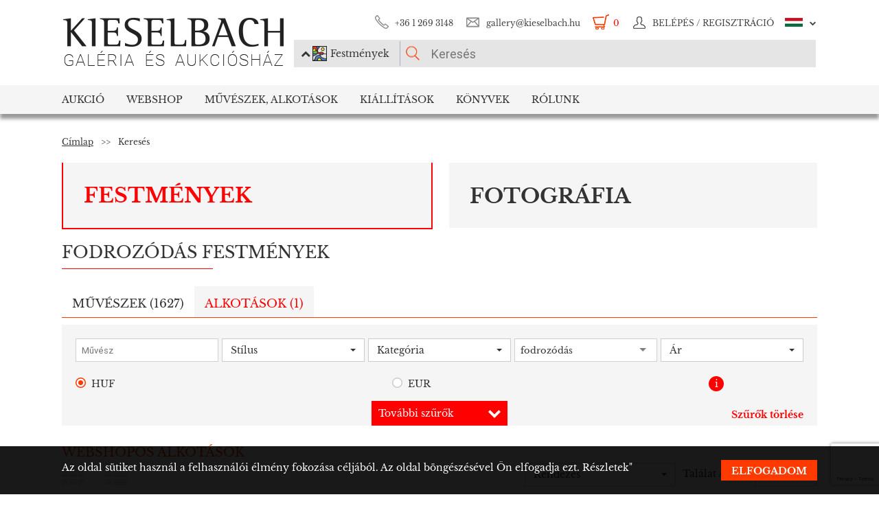

--- FILE ---
content_type: text/html; charset=UTF-8
request_url: https://www.kieselbach.hu/kereses/tag/fodrozodas?tabid=creation&category=is_webshop
body_size: 13770
content:
<!DOCTYPE html>
<html xmlns:fb="http://ogp.me/ns/fb#">
    <head>
        <title>fodrozódás festmények | Kieselbach Galéria és Aukciósház</title>
        <base href="https://www.kieselbach.hu/">

                    <meta http-equiv="content-type" content='text/html; charset=utf-8'>
                    <meta http-equiv="content-language" content='hu'>
                    <meta name="author" content='webformance'>
                    <meta name="rating" content='general'>
                    <meta name="language" content='hu'>
                    <meta name="robots" content='index, follow'>
                    <meta name="google-site-verification" content='XS9b2mwha09BBuZTbAEbhmN4jCuryEtuRpPLffCzkp0'>
                    <meta name="viewport" content='width=device-width, initial-scale=1, maximum-scale=1, user-scalable=no'>
                    <meta property="og:site_name" content='kieselbach'>
                    <meta property="og:type" content='website'>
                    <meta property="og:image" content=''>
                    <meta name="facebook-domain-verification" content='l9aw354hq62zeplh5ndrkn2cr2uqhz'>
                    <meta name="description" content='Válogasson a legnagyobb magyar festménygyűjtemény alkotásai között, ahol fodrozódás témában is talál alkotásokat.'>
                    <meta name="keywords" content=''>
                    <meta property="og:title" content='fodrozódás festmények | Kieselbach Galéria és Aukciósház'>
                    <meta property="og:description" content='Válogasson a legnagyobb magyar festménygyűjtemény alkotásai között, ahol fodrozódás témában is talál alkotásokat.'>
        
                    <meta name="google-site-verification" content="XS9b2mwha09BBuZTbAEbhmN4jCuryEtuRpPLffCzkp0" />
        
                    <link rel="alternate" href="https://www.kieselbach.hu/search" hreflang="en" />
        		
				<link rel="shortcut icon" href="favicon.ico" type="image/x-icon">
		<link rel="icon" href="favicon.ico" type="image/x-icon">
		
        <link rel="canonical" href="https://www.kieselbach.hu/kereses/tag/fodrozodas">

                <link href="https://www.kieselbach.hu/plugins/bootstrap/dist/css/bootstrap.min.css" rel="stylesheet">
        <link rel="stylesheet" href="https://www.kieselbach.hu/components/kieselbach/front/assets/css/plugins.css" type="text/css">
                                                <link rel="stylesheet" href="https://www.kieselbach.hu/plugins/elusive/css/elusive-icons.css" type="text/css">
        <link rel="stylesheet" href="https://www.kieselbach.hu/plugins/lightbox2/dist/css/lightbox.css"  type="text/css" >
                <link rel="stylesheet" href="https://www.kieselbach.hu/plugins/fancybox/jquery.fancybox.css"  type="text/css" >
        <link rel="stylesheet" href="https://www.kieselbach.hu/plugins/font-awesome/css/font-awesome.min.css?_=d81771"  type="text/css" >
        <link rel="stylesheet" href="https://www.kieselbach.hu/plugins/sidr/stylesheets/jquery.sidr.light.css?_=d81771"  type="text/css" >
        <link href="https://www.kieselbach.hu/plugins/fuelux/dist/css/fuelux.min.css" rel="stylesheet">

        
                                                                            <link href="https://www.kieselbach.hu/plugins/tooltipster/css/tooltipster.css?_=d81771" rel="stylesheet" type="text/css" >
                    
        
                    <link href="https://www.kieselbach.hu/components/kieselbach/front/assets/css/default.css?_=d81771" rel="stylesheet" type="text/css" >
                    <link href="https://www.kieselbach.hu/components/kieselbach/front/assets/css/cookie_law.css?_=d81771" rel="stylesheet" type="text/css" >
                    <link href="https://www.kieselbach.hu/components/kieselbach/front/assets/css/search.css?_=d81771" rel="stylesheet" type="text/css" >
        
        <!-- JQuery -->
        <script src="https://www.kieselbach.hu/plugins/jquery/dist/jquery.min.js"></script>
        <!-- JQuery UI -->
        <script src="https://www.kieselbach.hu/plugins/jquery-ui/jquery-ui.min.js"></script>

        <script src="https://www.kieselbach.hu/plugins/bootstrap-select/dist/js/bootstrap-select.min.js"></script>
        <script src="https://www.kieselbach.hu/plugins/selectize/dist/js/standalone/selectize.min.js"></script>
        		
		
		<script src="https://www.kieselbach.hu/plugins/sidr/jquery.sidr.min.js"></script>

        <script src="https://www.kieselbach.hu/plugins/fancybox/jquery.fancybox.pack.js"></script>

        
        <script src="https://www.kieselbach.hu/plugins/bootstrap/dist/js/bootstrap.min.js"></script> <!-- Fuel UX -->
        <script src="https://www.kieselbach.hu/plugins/fuelux/dist/js/fuelux.min.js"></script> <!-- Fuel UX -->

				
        
                                    <script type="text/javascript" src="https://www.kieselbach.hu/plugins/bootbox/bootbox.min.js?_=d98711"></script>
                                                <script type="text/javascript" src="https://www.kieselbach.hu/plugins/js-cookie/js.cookie.min.js?_=d98711"></script>
                                                <script type="text/javascript" src="https://www.kieselbach.hu/plugins/tooltipster/js/jquery.tooltipster.min.js?_=d98711"></script>
                    
        
                    <script type="text/javascript" src="https://www.kieselbach.hu/components/kieselbach/front/assets/js/core.js?_=d98711"></script>
                    <script type="text/javascript" src="https://www.kieselbach.hu/components/kieselbach/front/assets/js/cookie_law.js?_=d98711"></script>
                    <script type="text/javascript" src="https://www.kieselbach.hu/components/kieselbach/front/assets/js/consent_mode.js?_=d98711"></script>
                    <script type="text/javascript" src="https://www.kieselbach.hu/components/kieselbach/front/assets/js/search.js?_=d98711"></script>
        



        <script>
            var userID = '0';
            var userName = '';
        </script>



        <!--[if lt IE 9]>
        <script src="http://html5shim.googlecode.com/svn/trunk/html5.js"></script>
        <![endif]-->

    </head><body class="fuelux">
<script src="https://www.kieselbach.hu/plugins/eventEmitter/EventEmitter.min.js"></script>
<script src="https://www.kieselbach.hu/plugins/imagesloaded/imagesloaded.js"></script>
<script src="https://www.kieselbach.hu/plugins/imagesloaded/imagesloaded.pkgd.min.js"></script>
<script src="https://www.kieselbach.hu/plugins/wookmark/wookmark.min.js"></script>

<script src="https://www.kieselbach.hu/plugins/lightbox2/dist/js/lightbox.min.js"></script>


<!-- Google Tag Manager -->

<script>
    window.consentMode = window.consentMode || new ConsentMode();
    consentMode.init();
</script>

<!-- Google Tag Manager -->
<script>(function(w,d,s,l,i){w[l]=w[l]||[];w[l].push({'gtm.start':
    new Date().getTime(),event:'gtm.js'});var f=d.getElementsByTagName(s)[0],
            j=d.createElement(s),dl=l!='dataLayer'?'&l='+l:'';j.async=true;j.src=
            'https://www.googletagmanager.com/gtm.js?id='+i+dl;f.parentNode.insertBefore(j,f);
            })(window,document,'script','dataLayer','GTM-54JKGK');</script>
<!-- End Google Tag Manager -->

<!-- Create one update function for each consent parameter -->
<script>
    </script>

<div id="fb-root" class=""></div>
<div id="scrolldown-header-padding"><!-- Scroll downhoz magasság, hogy ne ugráljon a tartalom a kifixelt menü hiánya miatt -->
    <header>
        <!--<div class="fixedScroll">-->
        <div class="head page-width">
            <div class="logo ib">
                <a id="search-open"></a>
                <a id="mobile-menu-open" href="#header-nav-menu" class="mobile-menu main-menu">&#xf19b;</a>
                <div class="mobilewrapper">
                    <!--<div class="mobile-menu main-menu">&#xf19b;</div>-->
                    <a href="https://www.kieselbach.hu/">
                        <img src="https://www.kieselbach.hu/components/kieselbach/front/assets/images/logo_hu.png" alt="logo" title="" />
                    </a>
                                    </div>
            </div><div class="uppernav ib">
                <ul class="mainul smb">
                    <li class="ico phone first">
                        <a href="" title="">+36&nbsp;1&nbsp;269&nbsp;3148</a>
                    </li><li class="ico email">
                        <a href="" title="">gallery@kieselbach.hu</a>
                    </li><li class="ico cart active" onclick="location.href='https://www.kieselbach.hu/kosar'">
                        <a href="https://www.kieselbach.hu/kosar" title="" id="cartItemNum">0</a>
                    </li><li class="ico reg">
                        <a class="upper" href="https://www.kieselbach.hu/bejelentkezes" title="Belépés">
                            <img class="scrollimg" src="https://www.kieselbach.hu/components/kieselbach/front/assets/images/login.png" alt="" title="" />
                            <span class="text">Belépés / Regisztráció </span>
                        </a>
                    </li><li class="ico lang dropdown last hu">
                                                    <img class="scrollimg" src="https://www.kieselbach.hu/components/kieselbach/front/assets/images/flag_hu.png" alt="" title="" />
                                                <span class="upper elc esmall el-chevron-down-after text">
                                                                                                                                                                    </span>
                        <div class="langselect">
                            <p>Hivatalos fordítások</p>
                            <ul class="flaglist mmb">
                                <li class="hu"><a href="https://www.kieselbach.hu/kereses/tag/fodrozodas" title="" id="url_hu">Magyar</a></li>
                                <li class="eng"><a href="https://www.kieselbach.hu/search" title="" id="url_en">Angol</a></li>
                            </ul>
                            <p>Google fordító</p>
                            <div id="google_translate_element"></div>
                            <script type="text/javascript">
                                function googleTranslateElementInit() {
                                    new google.translate.TranslateElement({pageLanguage: 'hu', layout: google.translate.TranslateElement.InlineLayout.SIMPLE, autoDisplay: false}, 'google_translate_element');
                                }
                            </script><script type="text/javascript" src="//translate.google.com/translate_a/element.js?cb=googleTranslateElementInit"></script>
                            
                                                                                                                                        </div>
                    </li>
                </ul><form class="searchform" id="header-searchform" name="header-searchform" action="/kereses">
                    <input type="submit" value=""><input class="page-search" type="text" value="" name="keyword" id="searchField" data-placeholder="Keresés" data-placeholder-short="Keresés" placeholder="Keresés" />
                    <input type="hidden" name="type" value="0" id="autocomplete_type_input">
                    <div class="dropdown_btn">
                        <i class="fa fa-chevron-up"></i><img src="https://www.kieselbach.hu/components/kieselbach/front/assets/images/dropdown_creation_img.png" id="dorpdown_img"><span id="dropdown_text">Festmények</span>
                    </div>
                </form>

                <div id="autocomplete_type">
                    <div class="clr ui-widget-content ui-menu-divider"></div>
                    <div class="head">
                        <p class="title">Kérjük válasszon!</p>
                    </div>
                    <div class="item">
                        <a href="javascript:void(0)" class="active" data-type="0" data-img="https://www.kieselbach.hu/components/kieselbach/front/assets/images/dropdown_creation_img.png" data-text="Festmények" data-url="/kereses">&nbsp;</a>
                        <img src="https://www.kieselbach.hu/components/kieselbach/front/assets/images/dropdown_creation_img.png"><p>Festmények</p>
                    </div>
                    <div class="item">
                        <a href="javascript:void(0)" data-type="1" data-img="https://www.kieselbach.hu/components/kieselbach/front/assets/images/dropdown_photo_img.png" data-text="Fotográfia" data-url="/kereses-foto">&nbsp;</a>
                        <img src="https://www.kieselbach.hu/components/kieselbach/front/assets/images/dropdown_photo_img.png"><p>Fotográfia</p>
                    </div>
                </div>
            </div>
        </div>

        <nav id="header-nav" class="header-nav" role="navigation">
    <div id="header-nav-menu">
    <ul class="main-menu page-width">
        <li class="mobile-show"><a href="https://www.kieselbach.hu/bejelentkezes">Belépés / Regisztráció </a></li><li class="groupheader mobile-show"><a class="headerbutton">Nyelv kiválasztása </a><ul><li><a href="https://www.kieselbach.hu/kereses/tag/fodrozodas">Magyar</a></li><li><a href="https://www.kieselbach.hu/search">Angol</a></li></ul></li><li id="aukcio" class="first"><a href="/aukciok">Aukció</a></li><li id="ws"><a href="/kereses?tabid=creation&category=is_webshop">Webshop</a></li><li id="artists"><a href="/kereses?abcfilter=1&artistsearch=1">Művészek, Alkotások</a></li><li id="kiallitasok"><a href="/kiallitasok">Kiállítások</a></li><li id="books"><a href="/könyvek">Könyvek</a></li><li id="rolunk" class="last"><a href="/rolunk">Rólunk</a></li>    </ul>
    </div>
        <div class="dropdown webshop ws">
    <div class="page-width">
        <div class="images">
            <ul>
                <li>
                    <a href="https://www.kieselbach.hu/kereses?tabid=artist&is_webshop_artist=1&category=is_webshop" title="">
                        <div class="img">
                            <img src="https://www.kieselbach.hu/components/kieselbach/front/assets/images/menu_dropdown_webshop/muvesz.jpg" alt="" />
                                                    </div>
                        <p>Művészek szerint</p>
                    </a>
                </li><li>
                    <a href="https://www.kieselbach.hu/stilusok/webshop" title="">
                        <div class="img">
                            <img src="https://www.kieselbach.hu/components/kieselbach/front/assets/images/menu_dropdown_webshop/stilus.jpg" alt="" />
                                                    </div>
                        <p>Stílusok szerint</p>
                    </a>
                </li><li>
                    <a href="https://www.kieselbach.hu/temak/webshop" title="">
                        <div class="img">
                            <img src="https://www.kieselbach.hu/components/kieselbach/front/assets/images/menu_dropdown_webshop/tema.jpg" alt="" />
                                                    </div>
                        <p>Kategória szerint</p>
                    </a>
                </li><li>
                    <div class="more more2">
                        <a href="https://www.kieselbach.hu/kereses?tabid=creation&category=is_webshop" class="abs-link">
                            <p class="upper">Összes alkotás</p>
                            <div>
                                <div class="el el-chevron-right el-2x"></div>
                            </div>
                        </a>
                    </div>
                </li>
            </ul>
        </div>
    </div>
</div>        <div class="dropdown artists">
    <div class="page-width">
        <div class="menu ib">
            <ul>
                <li><a href="https://www.kieselbach.hu/muveszek" title="" class="dpnLink" data-rel="dpn-artists"><strong>Művészek ABC</strong></a></li>
                <li><a href="https://www.kieselbach.hu/stilusok" title="" class="dpnLink" data-rel="dpn-styles">Webshop Stílusok</a></li>
                <li><a href="https://www.kieselbach.hu/temak" title="" class="dpnLink" data-rel="dpn-themes">Kategóriák</a></li>
                <hr class="red">
                <li><a href="https://www.kieselbach.hu/mugyujtok" title="" class="dpnLink" data-rel="dpn-collector">Műgyüjtők</a></li>
                <li><a href="https://www.kieselbach.hu/wanted-konkret-kepet-keresunk" title=""  class="dpnLink">WANTED!</a></li>
            </ul>
        </div><div class="dropDownMenuContainer">
            <div class="dpnCont hidden" id="dpn-themes">
                <div class="images ib">
                    <ul class="ibul">
                                                    <li>
                            <a href="https://www.kieselbach.hu/kereses/theme/enterior_93?tabid=creation" title="">
                                <img src="https://www.kieselbach.hu/media/upload/thumbs/themes/menu_57f7b15c88cd5.jpg" alt="" />
                                <p>Enteriőr</p>
                            </a>
                            </li>                            <li>
                            <a href="https://www.kieselbach.hu/kereses/theme/szinek-realizmusok-meglepetesek-ertekesitessel-egybekotott-kiallitas?tabid=creation" title="">
                                <img src="https://www.kieselbach.hu/media/upload/thumbs/themes/menu_6079488e2968d.jpg" alt="" />
                                <p>Színek, Realizmus...</p>
                            </a>
                            </li>                            <li>
                            <a href="https://www.kieselbach.hu/kereses/theme/arckep_94?tabid=creation" title="">
                                <img src="https://www.kieselbach.hu/media/upload/thumbs/themes/menu_57f7afd90053a.jpg" alt="" />
                                <p>Emberábrázolás</p>
                            </a>
                            </li>                            <li>
                            <a href="https://www.kieselbach.hu/kereses/theme/muveszportrek?tabid=creation" title="">
                                <img src="https://www.kieselbach.hu/media/upload/thumbs/themes/menu_57f7af074e256.jpg" alt="" />
                                <p>Arckép</p>
                            </a>
                            </li>                            <li>
                            <a href="https://www.kieselbach.hu/kereses/theme/erotika-_18___95?tabid=creation" title="">
                                <img src="https://www.kieselbach.hu/media/upload/thumbs/themes/menu_571f66c74f658.png" alt="" />
                                <p>Erotika (18+)</p>
                            </a>
                            </li>                            <li>
                            <a href="https://www.kieselbach.hu/kereses/theme/eletkep_58?tabid=creation" title="">
                                <img src="https://www.kieselbach.hu/media/upload/thumbs/themes/menu_57f7b0a771541.jpg" alt="" />
                                <p>Életkép</p>
                            </a>
                            </li>                    </ul>
                </div><a href="https://www.kieselbach.hu/temak" title=""><div class="more ib">
                        <p>További kategóriák</p>
                        <div>
                            <div class="el el-chevron-right el-2x"></div>
                        </div>
                    </div>
                </a>
            </div>
            <div class="dpnCont hidden" id="dpn-styles">
                <div class="images ib">
                    <ul class="ibul">
                                                    <li>
                            <a href="https://www.kieselbach.hu/kereses/style/szobor?tabid=creation" title="">
                                <img src="https://www.kieselbach.hu/media/upload/thumbs/style/menu_57f79dd4cb806.jpg" alt="" />
                                <p>Szobor</p>
                            </a>
                            </li>                            <li>
                            <a href="https://www.kieselbach.hu/kereses/style/art-deco_81?tabid=creation" title="">
                                <img src="https://www.kieselbach.hu/media/upload/thumbs/style/menu_57f7a7fe23eec.jpg" alt="" />
                                <p>Art deco</p>
                            </a>
                            </li>                            <li>
                            <a href="https://www.kieselbach.hu/kereses/style/ii-vilaghaboru-utan?tabid=creation" title="">
                                <img src="https://www.kieselbach.hu/media/upload/thumbs/style/menu_57f79fdac6857.jpg" alt="" />
                                <p>II. világháború u...</p>
                            </a>
                            </li>                            <li>
                            <a href="https://www.kieselbach.hu/kereses/style/szurrealizmus_78?tabid=creation" title="">
                                <img src="https://www.kieselbach.hu/media/upload/thumbs/style/menu_57f7a04d3b075.jpg" alt="" />
                                <p>Szürrealizmus</p>
                            </a>
                            </li>                            <li>
                            <a href="https://www.kieselbach.hu/kereses/style/absztrakt_102?tabid=creation" title="">
                                <img src="https://www.kieselbach.hu/media/upload/thumbs/style/menu_57f7abee6503b.jpg" alt="" />
                                <p>Absztrakt művészet</p>
                            </a>
                            </li>                            <li>
                            <a href="https://www.kieselbach.hu/kereses/style/avantgard_77?tabid=creation" title="">
                                <img src="https://www.kieselbach.hu/media/upload/thumbs/style/menu_57f7a728bf392.jpg" alt="" />
                                <p>Avantgárd</p>
                            </a>
                            </li>                    </ul>
                </div><a href="https://www.kieselbach.hu/stilusok" title=""><div class="more ib">
                        <p>További stílusok</p>
                        <div>
                            <div class="el el-chevron-right el-2x"></div>
                        </div>
                    </div>
                </a>
            </div>
            <div class="dpnCont" id="dpn-artists">
                <div class="images ib">
                    <ul class="ibul">
                                                    <li>
                            <a href="https://www.kieselbach.hu/muvesz/szalmas-bela_1040" title="">
                                                                    <img src="https://www.kieselbach.hu/components/kieselbach/front/assets/images/kieselbach_muvesz_fantom_1_125x152.jpg" alt="" />
                                                                <p>Szalmás Béla</p>
                            </a>
                            </li>                            <li>
                            <a href="https://www.kieselbach.hu/muvesz/csabai-ekes-lajos_1925" title="">
                                                                    <img src="https://www.kieselbach.hu/media/upload/thumbs/artist/1250/menu_5d5e60624e7ad.jpg" alt="" />
                                                                <p> Csabai-Ékes Lajos</p>
                            </a>
                            </li>                            <li>
                            <a href="https://www.kieselbach.hu/muvesz/bruck-lajos_356" title="">
                                                                    <img src="https://www.kieselbach.hu/media/upload/thumbs/artist/315/menu_170_28_bruck_lajos_fotoja__e.n.__szigetvari_zoltan.jpg" alt="" />
                                                                <p> Bruck Lajos</p>
                            </a>
                            </li>                            <li>
                            <a href="https://www.kieselbach.hu/muvesz/bartoniek-anna_294" title="">
                                                                    <img src="https://www.kieselbach.hu/media/upload/thumbs/artist/253/menu_476_454_1.jpg" alt="" />
                                                                <p> Bartoniek Anna</p>
                            </a>
                            </li>                            <li>
                            <a href="https://www.kieselbach.hu/muvesz/kantor-andor_636" title="">
                                                                    <img src="https://www.kieselbach.hu/components/kieselbach/front/assets/images/kieselbach_muvesz_fantom_1_125x152.jpg" alt="" />
                                                                <p>Kántor Andor</p>
                            </a>
                            </li>                    </ul>
                </div><a href="https://www.kieselbach.hu/muveszek" title=""><div class="more ib">
                        <p>További művészek</p>
                        <div>
                            <div class="el el-chevron-right el-2x"></div>
                        </div>
                    </div>
                </a>
                <a href="https://www.kieselbach.hu/fotografusok" title=""><div class="more ib">
                        <p>További Fotográfusok</p>
                        <div>
                            <div class="el el-chevron-right el-2x"></div>
                        </div>
                    </div>
                </a>
            </div>
            <div class="dpnCont hidden" id="dpn-collector">
                <div class="images ib">
                    <ul class="ibul">
                                                    <li>
                            <a href="https://www.kieselbach.hu/mugyujto/1275-mednyanszky-agota-baro" title="">
                                                                    <img src="https://www.kieselbach.hu/components/kieselbach/front/assets/images/kieselbach_muvesz_fantom_1_125x152.jpg" alt="" />
                                                                <p>Mednyánszky Ágota...</p>
                            </a>
                            </li>                            <li>
                            <a href="https://www.kieselbach.hu/mugyujto/1702-schall-imre" title="">
                                                                    <img src="https://www.kieselbach.hu/components/kieselbach/front/assets/images/kieselbach_muvesz_fantom_1_125x152.jpg" alt="" />
                                                                <p>Schall Imre</p>
                            </a>
                            </li>                            <li>
                            <a href="https://www.kieselbach.hu/mugyujto/714-haas-janos" title="">
                                                                    <img src="https://www.kieselbach.hu/components/kieselbach/front/assets/images/kieselbach_muvesz_fantom_1_125x152.jpg" alt="" />
                                                                <p>Haas János</p>
                            </a>
                            </li>                            <li>
                            <a href="https://www.kieselbach.hu/mugyujto/45-f-antal-elemer" title="">
                                                                    <img src="https://www.kieselbach.hu/components/kieselbach/front/assets/images/kieselbach_muvesz_fantom_1_125x152.jpg" alt="" />
                                                                <p>F. Antal Elemér</p>
                            </a>
                            </li>                            <li>
                            <a href="https://www.kieselbach.hu/mugyujto/1950-takacs-gyula" title="">
                                                                    <img src="https://www.kieselbach.hu/components/kieselbach/front/assets/images/kieselbach_muvesz_fantom_1_125x152.jpg" alt="" />
                                                                <p>Takács Gyula</p>
                            </a>
                            </li>                            <li>
                            <a href="https://www.kieselbach.hu/mugyujto/918-karacson-arpad" title="">
                                                                    <img src="https://www.kieselbach.hu/components/kieselbach/front/assets/images/kieselbach_muvesz_fantom_1_125x152.jpg" alt="" />
                                                                <p>Karácson Árpád</p>
                            </a>
                            </li>                    </ul>
                </div><a href="https://www.kieselbach.hu/mugyujtok" title=""><div class="more ib">
                        <p>További műgyűjtők</p>
                        <div>
                            <div class="el el-chevron-right el-2x"></div>
                        </div>
                    </div>
                </a>
            </div>
        </div>
    </div>
</div>        <div class="dropdown books">
    <div class="page-width">
        <div class="menu ib">
            <ul>
                <li><a href="https://www.kieselbach.hu/konyvek" title="" class="sh-trigger " data-show="#book_menu">Könyvek</a></li>
                                <li><a href="https://www.kieselbach.hu/konyvek?&tabid=purchasable" title="" class="sh-trigger active" data-show="#purch">Megvásárolható</a></li>            </ul>
        </div><div class="sh-element ib" id="purch">
                <div class="images ib">
            <ul class="ibul">
                <li><a href="https://www.kieselbach.hu/konyv/fortepan-abc" title="Fortepan ABC"><img src="https://www.kieselbach.hu/media/upload/thumbs/book/38/menu_68a74675e8a8d.png" alt="" /><p>Fortepan ABC</p></a></li><li><a href="https://www.kieselbach.hu/konyv/youhu" title="Youhu"><img src="https://www.kieselbach.hu/media/upload/thumbs/book/34/menu_6384bf8cacd30.jpg" alt="" /><p>Youhu</p></a></li><li><a href="https://www.kieselbach.hu/konyv/a-valosag-szerelmese" title="A valóság szerelmese - Czene Béla festészete"><img src="https://www.kieselbach.hu/media/upload/thumbs/book/33/menu_629a1546e9391.jpg" alt="" /><p>A valóság szerelmese -...</p></a></li><li><a href="https://www.kieselbach.hu/konyv/scheiber-festeszet-a-jazz-ritmusaban" title="SCHEIBER"><img src="https://www.kieselbach.hu/media/upload/thumbs/book/16/menu_583ecfc8472f5.jpg" alt="" /><p>SCHEIBER</p></a></li><li><a href="https://www.kieselbach.hu/konyv/idorol-idore-1985" title="IDŐRŐL IDŐRE 1985"><img src="https://www.kieselbach.hu/media/upload/thumbs/book/15/menu_583ec786b0e6f.jpg" alt="" /><p>IDŐRŐL IDŐRE 1985</p></a></li><li><a href="https://www.kieselbach.hu/konyv/a-magyar-forradalom-1956-naplo" title="A MAGYAR FORRADALOM 1956 NAPLÓ"><img src="https://www.kieselbach.hu/media/upload/thumbs/book/14/menu_583ec6c6de66e.jpg" alt="" /><p>A MAGYAR FORRADALOM 1956 NAPLÓ</p></a></li>            </ul>
        </div><a href="https://www.kieselbach.hu/konyvek?&tabid=purchasable" title=""><div class="more ib">
                <p>Összes könyv</p>
            </div></a>
    </div><div class="sh-element ib hidden" id="book_menu">
            <div class="images ib">
                <ul class="ibul">
                    <li><a href="https://www.kieselbach.hu/konyv/fortepan-abc" title="Fortepan ABC"><img src="https://www.kieselbach.hu/media/upload/thumbs/book/38/menu_68a74675e8a8d.png" alt="" /><p>Fortepan ABC</p></a></li><li><a href="https://www.kieselbach.hu/konyv/megtalalt-kepek" title="Megtalált képek"><img src="https://www.kieselbach.hu/media/upload/thumbs/book/36/menu_675c589e05835.jpg" alt="" /><p>Megtalált képek</p></a></li><li><a href="https://www.kieselbach.hu/konyv/szonyi-istvan" title="Szőnyi István"><img src="https://www.kieselbach.hu/media/upload/thumbs/book/35/menu_6539423f4675a.jpg" alt="" /><p>Szőnyi István</p></a></li><li><a href="https://www.kieselbach.hu/konyv/youhu" title="Youhu"><img src="https://www.kieselbach.hu/media/upload/thumbs/book/34/menu_6384bf8cacd30.jpg" alt="" /><p>Youhu</p></a></li><li><a href="https://www.kieselbach.hu/konyv/a-valosag-szerelmese" title="A valóság szerelmese - Czene Béla festészete"><img src="https://www.kieselbach.hu/media/upload/thumbs/book/33/menu_629a1546e9391.jpg" alt="" /><p>A valóság szerelmese -...</p></a></li><li><a href="https://www.kieselbach.hu/konyv/a-titkos-gyujtemeny" title="A TITKOS GYŰJTEMÉNY"><img src="https://www.kieselbach.hu/media/upload/thumbs/book/23/menu_5849454ca1f24.jpg" alt="" /><p>A TITKOS GYŰJTEMÉNY</p></a></li>                </ul>
            </div><a href="https://www.kieselbach.hu/konyvek" title=""><div class="more ib">
                    <p>*all_book*</p>
                </div></a>
        </div>

</div>
    </div>
            <div class="dropdown aukcio oneart">
    <div class="page-width">
        <ul class="menu ib">
                                    <li><a href="https://www.kieselbach.hu/kategoria/aukciora-keresunk" class="sh-trigger" data-show="#mutargy-beadasa">Műtárgy beadása</a></li>
            <li><a href="https://www.kieselbach.hu/aukciok" class="sh-trigger active" data-show="#korabbi_aukciok">Korábbi aukciók</a></li>
            <hr class="red">
            <li class="noneupper"><a href="https://www.kieselbach.hu/cikk/hogyan-vasarolhat-nalunk-">Hogyan vásárolhat nálunk?</a></li>
                    </ul><div class="sh-element ib hidden" id="mutargy-beadasa"><div class="oneimage ib image-frame" style="background-image: url('https://www.kieselbach.hu/components/kieselbach/front/assets/images/festmenyertekbecsles.jpg')"></div><div class="texts ib"><h3>Aukcióra keresünk</h3><p>  A Kieselbach Galéria megalakulásától kezdve a magyarországi aukciós piac meghatározó szereplője.  </p></div><div class="more more2 ib"><a href="https://www.kieselbach.hu/kategoria/aukciora-keresunk" class="abs-link"><p class="upper">Műtárgy beadása</p><div><div class="el el-chevron-right el-2x"></div></div></a></div></div><div class="sh-element ib " id="korabbi_aukciok"><div class="images ib"><ul class="ibul"><li><img class="img" src="https://www.kieselbach.hu/media/upload/thumbs/auction/153/list_69259edf28b38.png" alt="" /><p>79. téli aukció</p><a href="https://www.kieselbach.hu/aukcio/79-teli-aukcio" title="" class="abs-link">&nbsp;</a></li><li><img class="img" src="https://www.kieselbach.hu/media/upload/thumbs/auction/152/list_68a9b43ff0baa.png" alt="" /><p>78. őszi aukció</p><a href="https://www.kieselbach.hu/aukcio/78-oszi-aukcio" title="" class="abs-link">&nbsp;</a></li><li><img class="img" src="https://www.kieselbach.hu/media/upload/thumbs/auction/151/list_680f51f9d73fe.png" alt="" /><p>77. tavaszi aukció</p><a href="https://www.kieselbach.hu/aukcio/77-tavaszi-aukcio" title="" class="abs-link">&nbsp;</a></li><li><img class="img" src="https://www.kieselbach.hu/media/upload/thumbs/auction/150/list_673f1c025ec00.png" alt="" /><p>76. aukció</p><a href="https://www.kieselbach.hu/aukcio/76-aukcio" title="" class="abs-link">&nbsp;</a></li><li><div class="more more2 ib"><a href="https://www.kieselbach.hu/aukcio/" class="abs-link"><p class="upper">Aukció<br/>részletei</p><div><div class="el el-chevron-right el-2x"></div></div></a></div></li></ul></div></div>
    </div>
</div>        <div class="dropdown kiallitasok oneart">
    <div class="page-width">
        <ul class="menu ib">
                        <li><a href="https://www.kieselbach.hu/kiallitasok" class="sh-trigger active" data-show="#korabbi_kiallitasok">Korábbi kiállítások</a></li>
        </ul><div class="sh-element ib " id="korabbi_kiallitasok">
            <div class="images ib">
                <ul class="ibul">
                                        <li>
                        <img class="img" src="https://www.kieselbach.hu/media/upload/thumbs/exhibition/128/list_6904d9de0a280.png" alt="" />
                        <p>Nádler-Nádas kiál...</p>
                        <a href="https://www.kieselbach.hu/kiallitas/nadler-nadas-kiallitas" title="" class="abs-link">&nbsp;</a>
                    </li>
                                        <li>
                        <img class="img" src="https://www.kieselbach.hu/media/upload/thumbs/exhibition/127/list_68a46ada1f343.png" alt="" />
                        <p>Fortepan ABC + AI</p>
                        <a href="https://www.kieselbach.hu/kiallitas/fortepan-abc-ai" title="" class="abs-link">&nbsp;</a>
                    </li>
                                        <li>
                        <img class="img" src="https://www.kieselbach.hu/media/upload/thumbs/exhibition/126/list_684043cb6ca5c.jpg" alt="" />
                        <p>Eladásos kiállítá...</p>
                        <a href="https://www.kieselbach.hu/kiallitas/eladasos-kiallitas-private-sale" title="" class="abs-link">&nbsp;</a>
                    </li>
                                        <li>
                        <img class="img" src="https://www.kieselbach.hu/media/upload/thumbs/exhibition/125/list_678e3a9a3deaa.jpg" alt="" />
                        <p>Megtalált képek -...</p>
                        <a href="https://www.kieselbach.hu/kiallitas/megtalalt-kepek-felfedezesek-es-meglepetesek-az-elmult-20-ev-mukereskedelmebol" title="" class="abs-link">&nbsp;</a>
                    </li>
                    <li>
                        <div class="more more2 ib">
                            <a href="https://www.kieselbach.hu/kiallitasok" title="" class="abs-link">
                                <p class="upper">Korábbi<br/>kiállítások</p>
                                <div>
                                    <div class="el el-chevron-right el-2x"></div>
                                </div>
                            </a>
                        </div>
                    </li>
                </ul>
            </div>
        </div>
    </div>
</div>        <div class="dropdown ertekbecsles">
    <div class="page-width">
        <div class="ib img" style="background-image: url('https://www.kieselbach.hu/components/kieselbach/front/assets/images/festmenyertekbecsles.jpg')">
            <a href="https://www.kieselbach.hu/festmenyertekbecsles"></a>
        </div><div class="ib text">
            <h3><a href="https://www.kieselbach.hu/festmenyertekbecsles">Festményértékbecslés</a></h3>
            <p><a href="https://www.kieselbach.hu/festmenyertekbecsles">Galériánkban lehetősége van festményeinek ingyenes értékbecslésére. Több évtizedes gyakorlattal rendelkező szakembereink árajánlatot adnak minden hozzánk eljuttatott...</a></p>
        </div>
        <div class="ib img" style="background-image: url('https://www.kieselbach.hu/media/upload/thumbs/cms_categories/menu_kg 0042 2 (1).jpg')">
            <a href="https://www.kieselbach.hu/kategoria/megvetelre-keresunk"></a>
        </div><div class="ib text">
            <h3><a href="https://www.kieselbach.hu/kategoria/megvetelre-keresunk">Megvesszük!</a></h3>
            <p><a href="https://www.kieselbach.hu/kategoria/megvetelre-keresunk">  Galériánk készpénzért is vásárol művészeti alkotásokat. Kérje ingyenes értékbecslésünket, hogy tisztában legyen a birtokában lévű művek értékével!  </a></p>
        </div>
        </div>
    </div>        <div class="dropdown hirek">
    <div class="page-width">
        <div class="images ib">
            <ul class="ibul">
                                <li>
                    <img class="img newsCategoryImage" src="https://www.kieselbach.hu/media/upload/thumbs/news_categories/menu_abanewyork01.jpg" alt="" />
                    <p>Utazás</p>
                    <a href="https://www.kieselbach.hu/hirek/utazas" title="" class="abs-link">&nbsp;</a>
                </li>
                                <li>
                    <img class="img newsCategoryImage" src="https://www.kieselbach.hu/media/upload/thumbs/news_categories/menu_big_5720aabe826df.png" alt="" />
                    <p>Tudomány</p>
                    <a href="https://www.kieselbach.hu/hirek/tudomany" title="" class="abs-link">&nbsp;</a>
                </li>
                                <li>
                    <img class="img newsCategoryImage" src="https://www.kieselbach.hu/media/upload/thumbs/news_categories/menu_lazar 01.jpg" alt="" />
                    <p>Történelem-Kép</p>
                    <a href="https://www.kieselbach.hu/hirek/tortenelmi-kep" title="" class="abs-link">&nbsp;</a>
                </li>
                                <li>
                    <img class="img" src="https://www.kieselbach.hu/components/kieselbach/front/assets/images/hirek_lista/news_category_4.jpg" alt="" />
                    <p>Facebook oldal</p>
                    <a target="_blank" href="https://www.facebook.com/kieselbach" title="" class="abs-link">&nbsp;</a>
                </li>
            </ul>
        </div>
    </div>
</div>        <div class="dropdown rolunk">
    <div class="page-width">
        <div class="images">
            <ul>
                <li>
                    <a href="https://www.kieselbach.hu/rolunk#contact" title="">
                        <div class="img">
                            <img src="https://www.kieselbach.hu/components/kieselbach/front/assets/images/menu_dropdown_rolunk/kapcsolat.jpg" alt="" />
                        </div>
                        <p>Kapcsolat</p>
                    </a>
                </li><li>
                    <a href="https://www.kieselbach.hu/sajto" title="">
                        <div class="img">
                            <img src="https://www.kieselbach.hu/components/kieselbach/front/assets/images/menu_dropdown_rolunk/sajto.jpg" alt="" />
                        </div>
                        <p>Sajtó</p>
                    </a>
                </li><li>
                    <a href="https://www.kieselbach.hu/kategoria/munkatarsaink" title="">
                        <div class="img">
                            <img src="https://www.kieselbach.hu/components/kieselbach/front/assets/images/menu_dropdown_rolunk/szakertoink.jpg" alt="" />
                        </div>
                        <p>Szakértőink</p>
                    </a>
                </li><li>
                    <a href="https://www.kieselbach.hu/cikk/celunk-misszionk" title="">
                        <div class="img">
                            <img src="https://www.kieselbach.hu/components/kieselbach/front/assets/images/menu_dropdown_rolunk/celunk.jpg" alt="" />
                        </div>
                        <p>Célunk</p>
                    </a>
                </li><li>
                    <a href="https://www.kieselbach.hu/cikk/tarsadalmi-szerepvallalas" title="">
                        <div class="img">
                            <img src="https://www.kieselbach.hu/components/kieselbach/front/assets/images/menu_dropdown_rolunk/szerepvallalas.jpg" alt="" />
                        </div>
                        <p>Társadalmi szerepvállalás</p>
                    </a>
                </li>
            </ul>
        </div>
    </div>
</div></nav>
    </header>
</div>

<div class="main page-width">
    <ul id="breadcrumbs" class="page-structure">
	                    <li><a href="https://www.kieselbach.hu/">Címlap</a></li>
            <li>&gt;&gt;</li>
        	        <li>Keresés</li>
        	</ul>    <article class="category-btn">
        <div class="creations active">
            <img src="https://www.kieselbach.hu/components/kieselbach/front/assets/images/creation_btn.png">
            <a href="javascript:void(0)" data-url-base="https://www.kieselbach.hu/kereses"><span>Festmények</span></a>
        </div>
        <div class="photos ">
            <img src="https://www.kieselbach.hu/components/kieselbach/front/assets/images/photo_btn.png">
            <a href="https://www.kieselbach.hu/kereses-foto?tabid=creation&category=is_webshop" data-url-base="https://www.kieselbach.hu/kereses-foto"><span>Fotográfia</span></a>
        </div>
    </article>
    <article class="posts mb">
        <section class="head">
                            <h1 class="titleline title">fodrozódás festmények</h1>
                        <div class="keyword_offer" style="display: none;">
                <p class="text">Találatok a következőkre:
                    <strong id="keywords" data-search-url="https://www.kieselbach.hu/kereses"></strong>
                </p>
                <p class="text small_text">Nem találhatók eredmények a következőre: <strong></strong></p>
            </div>
        </section>

        <section class="body">
                        <!-- Szűrési feltételek -->
<div>
    <div class="catbox animbox searchbox">
        <form id="filter" data-lang="3">
            <div class="border">
                <ul class="categories ibul pAjaxTabs">
                    <li><a class="pAjaxTab" data-tabid="artist" title="">Művészek (<span id="artistResultCount">1627</span>)</a></li><li><a class="pAjaxTab" data-tabid="creation" title="">Alkotások (<span id="creationResultCount">1</span>)</a></li>                </ul>
                            </div>

            
            <div class="unifilter">
                <input type="hidden" name="is_photo" value="0">
                <input type="hidden" name="keyword" value="">
                <input type="hidden" name="is_webshop_artist" class="filterOnChange" value="" id="is_webshop_artist">
                <input type="hidden" name="frontcat" class="filterOnChange" value="" id="frontcat">
                                                <div class="graybox details creationFilter">
                    <ul class="equaldivide mmb">
                        <li class="fourth">
                            <select class="filterOnChange searchArtistAutoComplete" title="Művész" placeholder="Művész" name="artist" data-no_res="Nincs találat">
                                <option value="">Összes művész</option>
                                                            </select>
                        </li><li class="fourth">
                            <select class="bs selectpicker filterOnChange" title="Stílus" placeholder="Stílus" name="style">
                                <option value="">Összes stílus</option>
                                                                    <option value="1">Absztrakt művészet</option>
                                                                    <option value="3">Art deco</option>
                                                                    <option value="4">Szecesszió</option>
                                                                    <option value="5">Avantgárd</option>
                                                                    <option value="13">Impresszionizmus</option>
                                                                    <option value="16">Nagybányai művésztelep</option>
                                                                    <option value="17">Naiv művészet</option>
                                                                    <option value="18">Naturalizmus</option>
                                                                    <option value="22">Posztimpresszionizmus</option>
                                                                    <option value="23">Realizmus</option>
                                                                    <option value="27">Szürrealizmus</option>
                                                                    <option value="34">Nyolcak</option>
                                                                    <option value="35">Grafika</option>
                                                                    <option value="36">II. világháború után & Kortárs</option>
                                                                    <option value="-1">Ezen felül</option>
                                                                    <option value="37">Szobor</option>
                                                            </select>
                        </li><li class="fourth">
                            <select class="bs selectpicker filterOnChange" title="Kategória" name="theme">
                                <option value="">Összes kategória</option>
                                                                    <option value="41">Megvásárolható Szőnyi István festmények</option>
                                                                    <option value="37">Színek, Realizmusok, Meglepetések </option>
                                                                    <option value="2">Arckép</option>
                                                                    <option value="6">Enteriőr</option>
                                                                    <option value="7">Tájkép</option>
                                                                    <option value="8">Életkép</option>
                                                                    <option value="11">Erotika (18+)</option>
                                                                    <option value="14">Csendélet</option>
                                                                    <option value="12">Emberábrázolás</option>
                                                                    <option value="16">Naiv Festők </option>
                                                                    <option value="17">Grafika</option>
                                                                    <option value="18">Régi Mesterek (1820 előtt)</option>
                                                                    <option value="-1">Ezen felül</option>
                                                                    <option value="34">Bukta Imre válogatása</option>
                                                                    <option value="38">KIS MAGYAR SNASSZ ÉS NEOCIKI</option>
                                                                    <option value="39">65. Aukció el nem kelt tételek</option>
                                                            </select>
                        </li><li class="fourth">
                            <select class="filterOnChange tagAutoComplete" title="Téma" placeholder="Téma" name="tag">
                                <option value="">*osszes_tag*</option>
                                                                    <option value="3617" selected>fodrozódás</option>
                                                            </select>
                        </li><li class="fourth">
                            <div class="priceFilter price">
                                <select name="price" class="selectpicker filterOnChange priceSelect" title="Ár">
                                    <option value="">Ár</option>
                                                                            <option class="HUF" value="0" >0 - 100 000 Ft</option>
                                                                            <option class="HUF" value="1" >100 000 - 300 000 Ft</option>
                                                                            <option class="HUF" value="2" >300 000 - 500 000 Ft</option>
                                                                            <option class="HUF" value="3" >500 000 - 1 000 000 Ft</option>
                                                                            <option class="HUF" value="4" >1 000 000 - 2 000 000 Ft</option>
                                                                            <option class="HUF" value="5" >2 000 000 - 5 000 000 Ft</option>
                                                                            <option class="HUF" value="6" >5 000 000 - 10 000 000 Ft</option>
                                                                            <option class="HUF" value="7" >10 000 000 Ft - </option>
                                                                                                                <option class="EUR" value="0" style="display: none">0 - 259 EUR</option>
                                                                            <option class="EUR" value="1" style="display: none">259 - 777 EUR</option>
                                                                            <option class="EUR" value="2" style="display: none">777 - 1 296 EUR</option>
                                                                            <option class="EUR" value="3" style="display: none">1 296 - 2 591 EUR</option>
                                                                            <option class="EUR" value="4" style="display: none">2 591 - 5 182 EUR</option>
                                                                            <option class="EUR" value="5" style="display: none">5 182 - 12 955 EUR</option>
                                                                            <option class="EUR" value="6" style="display: none">12 955 - 25 910 EUR</option>
                                                                            <option class="EUR" value="7" style="display: none">25 910 EUR - </option>
                                                                    </select>
                            </div>
                        </li>                    </ul>
                    <div class="bottom_filter">
                                                    <div class="price currency_select">
                                <ul class="ibul radiotextlist">
                                    <li>
                                        <input type="radio" id="r1" name="CUR" value="HUF" class="filterOnChange" checked="checked"/>
                                        <label for="r1"><span></span>HUF</label>
                                    </li><li>
                                        <input type="radio" id="r2" name="CUR" value="EUR" class="filterOnChange"/>
                                        <label for="r2"><span></span>EUR</label>
                                    </li><li class="note" >
                                                                                <span class="icon tooltipster" data-text="A jelzett valuta árak kizárólag információs céllal szerepelnek a listában. Az elszámolás alapja minden esetben a vételár kiegyenlítése napján érvényes valutaárfolyam.">i</span>
                                    </li>
                                </ul>
                            </div>
                                            </div>

                    <div class="clear_filter" id="clearFilter">
                        <strong>Szűrők törlése</strong>
                    </div>

                    <div class="open_close">
                        <div class="ib text"
                             data-opentext="További szűrők"
                             data-closetext="Kevesebb szűrő">További szűrők</div>
                        <div class="ib closebtn an-arrow-down open"></div>
                    </div>
                </div>

                <div class="graybox separated closable">
                    <div class="clear_filter mobile" id="clearFilter">
                        <strong>Szűrők törlése</strong>
                    </div>
                    <div>
                        <ul class="colorlist">
                            <li class="title">
                                <p>Válasszon színt!</p>
                            </li><li class="all active">
                                <img class="block" src="https://www.kieselbach.hu/components/kieselbach/front/assets/images//multicolor.png" alt="c" data-color-code="" />
                            </li>
                            <li><div class="block" style="background:#FFFFFF;" data-color-code="WHITE"></div></li><li><div class="block" style="background:#F2EAC6;" data-color-code="CREAM"></div></li><li><div class="block" style="background:#F8E275;" data-color-code="YELLOW"></div></li><li><div class="block" style="background:#FA9A4D;" data-color-code="ORANGE"></div></li><li><div class="block" style="background:#F9A986;" data-color-code="PEACH"></div></li><li><div class="block" style="background:#FAACA8;" data-color-code="PINK"></div></li><li><div class="block" style="background:#FC6D99;" data-color-code="MANGENTA"></div></li><li><div class="block" style="background:#FF0000;" data-color-code="RED"></div></li><li><div class="block" style="background:#AC2424;" data-color-code="BURGANDY"></div></li><li><div class="block" style="background:#A746B1;" data-color-code="PURPLE"></div></li><li><div class="block" style="background:#C791F1;" data-color-code="LAVENDER"></div></li><li><div class="block" style="background:#A4A6FD;" data-color-code="LIGHT_BLUE"></div></li><li><div class="block" style="background:#1D329D;" data-color-code="DARK_BLUE"></div></li><li><div class="block" style="background:#2CCACD;" data-color-code="TURQUIOSE"></div></li><li><div class="block" style="background:#9CD8F4;" data-color-code="AQUA"></div></li><li><div class="block" style="background:#62854F;" data-color-code="DARK_GREEN"></div></li><li><div class="block" style="background:#A9CB6C;" data-color-code="LIGHT_GREEN"></div></li><li><div class="block" style="background:#CAB775;" data-color-code="TAN"></div></li><li><div class="block" style="background:#815B10;" data-color-code="BROWN"></div></li><li><div class="block" style="background:#777777;" data-color-code="GRAY"></div></li><li><div class="block" style="background:#000000;" data-color-code="BLACK"></div></li>                        </ul><input type="hidden" name="color" id="colorCode" class="filterOnChange" value="">
                    </div>
                                            <div class="equaldivide">
                            <div class="ede third creationFilter">
                                <div class="sepline">

                                    <input type="checkbox" id="c1" name="all_creation" checked="checked" />
                                    <label for="c1"><span></span><strong>Összes alkotás megjelenítése</strong></label>
                                    <ul class="ibul rightmargin checkboxes">
                                        <li>
                                            <input class="nc1 filterOnChange" type="checkbox" id="c2" name="tag_painter" data-inputname="Festmény"/>
                                            <label for="c2"><span></span>Festmény</label>
                                        </li><li>
                                            <input class="nc1 filterOnChange" type="checkbox" id="c3" name="tag_photo" data-inputname="Fotó"/>
                                            <label for="c3"><span></span>Fotó</label>
                                        </li><li>
                                            <input class="nc1 filterOnChange" type="checkbox" id="c4" name="tag_other" data-inputname="Egyéb"/>
                                            <label for="c4"><span></span>Egyéb</label>
                                        </li>
                                    </ul>


                                </div>
                            </div><div class="ede third crcats">
                                <div class="">
                                    <div id="proSearch" >
                                        <a href="https://www.kieselbach.hu/profi-kereso">Profi kereső</a>
                                    </div>
                                    <div id="catSelect"  style="display: none;" >
                                        <input type="checkbox" id="c5" name="category" value="all"  />
                                        <label for="c5"><span></span><strong>Összes kategória megjelenítése</strong></label>
                                        <ul class="ibul rightmargin checkboxes">
                                            <li>
                                                <input class="nc5 filterOnChange" type="radio" id="c6" name="category" value="is_webshop" checked="checked" data-inputname="Webshop"/>
                                                <label for="c6"><span></span>Webshop</label>
                                            <li>
                                                <input class="nc5 filterOnChange" type="radio" id="c7" name="category" value="is_auction"  data-inputname="Aukció"/>
                                                <label for="c7"><span></span>Aukció</label>
                                            </li><li>
                                                <input class="nc5 filterOnChange" type="radio" id="c8" name="category" value="is_exhibition"  data-inputname="Kiállítás"/>
                                                <label for="c8"><span></span>Kiállítás</label>
                                            </li>                                        </ul>
                                    </div>
                                </div>
                            </div><div class="ede type_filter creationFilter">
                                                                <div class="note currency_select only_mobile">
                                                                        <span class="icon tooltipster" data-text="*szuro_tipusok_szoveg*">i</span>
                                </div>
                                <input type="hidden" name="type" id="typeFilter" class="filterOnChange" value="">
                            </div>
                            
                        </div>
                                    </div>

            </div>
            <div id="tabs-def">
                <div>
                    <h4 class="red" id="search-rules"
                        data-creation-tabtitle="Alkotások"
                        data-creation-ws-tabtitle="Webshopos alkotások"
                        data-artist-tabtitle="Művészek"
                        data-artist-ws-tabtitle="Webshopos művészek">Lista</a></h4>


                    <div class="listview_select noMobile">
                        <div class="view_select grid" data-value="grid"></div>
                        <div class="view_select list" data-value="list"></div>
                        <input type="hidden" class="filterOnChange" name="listview" id="listview" value="">
                    </div>

                    <div class="limit-select">
                        <label for="limit">Találat / Oldal</label>
                        <select class="bs selectpicker filterOnChange" title="Találat / Oldal" name="limit" id="limit">
                            <option value="25" >25</option>
                            <option value="50" selected="selected">50</option>
                            <option value="150">150</option>
                            <option value="all">Összes</option>
                        </select>
                    </div>

                    <div class="orderby">
                        <select class="bs selectpicker filterOnChange" title="Rendezés" name="orderby">
                            <option value="default">Alapértelmezett</option>
                            <option value="abc">ABC szerint</option>
                            <option value="new-desc">Újonnan érkezett</option>
                            <option class="priceOrder" value="price-asc" >Ár szerint növekvő</option>
                            <option class="priceOrder" value="price-desc" >Ár szerint csökkenő</option>
                                                    </select>
                    </div>

                    <div class="clear"></div>

                    <div id="asyncPlaceholder" style="position:relative;">
                        <div class="top-pagination top-pagination-artist">
            <div id="pager-wrapper" class="hidden"
             data-action=""
             data-id=""
             data-aid=""
        ></div>
    </div>
<div class="asyncContent">
    <div class="wookwrapper" role="main">
        <ul class="image-box tiles-wrap animated artists" id="list_elem_container">
                                            </ul>
    </div>
    
</div>
                    </div>
                    <div id="lazyLoadPointer"></div>
                </div>
            </div>
            
                    </form>
    </div>
</div>
        </section>
    </article>
        <!-- Hírlevél -->
<script src="https://www.google.com/recaptcha/api.js?render=6LeyPNwqAAAAAGTI4iNmvlVr01Zn74T1_L5TntpY"></script>
<script>
    grecaptcha.ready(function() {
        grecaptcha.execute('6LeyPNwqAAAAAGTI4iNmvlVr01Zn74T1_L5TntpY').then(function(token) {
            document.getElementById("recaptcha_token").value = token;
        });
    });
</script>
<article class='newsletter mb'>
    <div class='wrapper'>
        <h3>Hírlevél feliratkozás</h3>
        <form class="nl basic" id="n1" method="post" name="newsletter_box" action="ajaxRequest/newsletter/subscribe">
            <div class="block">
                <p>Értesüljön elsőként aukcióinkról, kiállításainkról és aktuális ajánlatainkról! </p>
            </div>
            <div class="newsletter-form">
                <input type="hidden" value="https://www.kieselbach.hu:443/kereses/tag/fodrozodas?tabid=creation&category=is_webshop" name="rUrl">
                <div class="smb12 red">Adja meg személyes adatait:*</div>
                <div class="row">
                    <div class="col-md-6">
                        <label class="sm0">Hírlevél feliratkozó neve</label>
                        <input type="text" value="" id="" name="name" placeholder="" required="required">
                    </div>
                    <div class="col-md-6">
                        <label>Email cím</label>
                        <input type="text" value="" id="" name="email" placeholder="" required="required">
                    </div>
                </div>

               <div class="block smt">
                    <input type="checkbox" id="c3" name="accept_privacy" value="1" required/>
                    <label for="c3">
                        <span></span>Elfogadom az <a href=http://www.kieselbach.hu/cikk/jogi-nyilatkozat>Adatvédelmi szabályzatot</a>
                    </label>
                </div>
                <input type='submit' class='button right' value='Feliratkozás'/>
                <div class="clear"></div>

                <input type="hidden" name="recaptcha_token" id="recaptcha_token">
        </form>
    </div>
</article>
</div>
<article class="service mb">
    <div class="page-width">
        <p class="usp-small-title">Lépésről-lépésre</p>
        <h2 class="section usp-title"><span class="titleline"></span>Világhírűvé tesszük a magyar festészetet!</h2>
        <ul class="servs ibul">
            <li>
                <div class="circle ribbon"></div>
                <h3>Eredetiségigazolás minden megvásárolt képhez</h3>
            </li><li>
                <div class="circle personal"></div>
                <h3>Személyes megtekintés galériánkban</h3>
            </li><li>
                <div class="circle mglass"></div>
                <h3>Ingyenes festmény értékbecslés</h3>
            </li>
        </ul>
    </div>
</article>
<!-- Kiemelt -->
<!-- Kiemelt -->
<article class="highlight mt smb page-width" id="emphasized-box">
    <ul class="equaldivide px16 fullonmobile">
        <li class="third">
            <h3><span class="titleline"></span>Aukció</h3>
                            <a href="https://www.kieselbach.hu/aukciora-keresunk">
                    <div class="wrap" style="background-image:url('https://www.kieselbach.hu/components/kieselbach/front/assets/images/triple_module_auction.jpg')" data-url="https://www.kieselbach.hu/aukciora-keresunk">
                        <div class="preview">
                            <div class="text">
                                <h5>Aukcióinkra a képfelvétel folyamatos.</h5>
                                <div>Szezonális aukcióinkra a műalkotások felvétele folyamatos. Munkatársaink készségesen segítenek műalkotása felvételében.</div>
                            </div>
                        </div>
                        <div class="content">
                            <div class="text">
                                <h5>Aukcióinkra a képfelvétel folyamatos.</h5>
                                <div>Szezonális aukcióinkra a műalkotások felvétele folyamatos. Munkatársaink készségesen segítenek műalkotása felvételében.</div>
                            </div>
                        </div>
                    </div>
                </a>
                    </li><li class="third">
            <h3><span class="titleline"></span>Kiállítás</h3>
            <a href="https://www.kieselbach.hu/kiallitas/nadler-nadas-kiallitas">
                <div class="wrap" style="background-image:url('https://www.kieselbach.hu/media/upload/thumbs/exhibition/128/list_6904d9de0a280.png')" data-url="https://www.kieselbach.hu/kiallitas/nadler-nadas-kiallitas">
                    <div class="preview">
                        <div class="text">
                            <h5>Nádler-Nádas kiállítás</h5>
                            <div>   
 Őszi eladásos kiállításunk egyik különlegessége Nádas László és családjának Nádler-gyűjteménye, kiegészítve a...</div>
                        </div>
                    </div>
                    <div class="content">
                        <div class="text">
                            <h5>Nádler-Nádas kiállítás</h5>
                            <div>   
 Őszi eladásos kiállításunk egyik különlegessége Nádas László és családjának Nádler-gyűjteménye, kiegészítve a gyűjtő formatervezői munkáival. 
 Két tárlatvezetésen Nádas Anna és Gergely...</div>
                        </div>
                    </div>
                </div>
            </a>
        </li><li class="third">
            <h3><span class="titleline"></span>Festményértékbecslés</h3>
            <a href="https://www.kieselbach.hu/festmenyertekbecsles">
                <div class="wrap" style="background-image:url('https://www.kieselbach.hu/components/kieselbach/front/assets/images/festmenyertekbecsles.jpg')" data-url="https://www.kieselbach.hu/festmenyertekbecsles">
                    <div class="preview">
                        <div class="text">
                            <h5>KERESÜNK</h5>
                            <div style="color: white">Galériánkban lehetősége van festményeinek ingyenes értékbecslésére. Galériánk szakemberei ingyenesen adnak...</div>
                        </div>
                    </div>
                    <div class="content">
                        <div class="text">
                            <h5>KERESÜNK</h5>
                            <div>Galériánkban lehetősége van festményeinek ingyenes értékbecslésére. Galériánk szakemberei ingyenesen adnak árajánlatot minden hozzánk eljuttatott festményre, grafikára, szoborra, műtárgyra. Akár...</div>
                        </div>
                    </div>
                </div>
            </a>
        </li>
    </ul>
</article><!-- Footer -->
<!-- Kapcsolat -->
<article class="contact gray footer">
    <div class="page-width">
        <h3>Kapcsolat</h3>
        <div class="divided half first ofhidden" id="gMaps">
                                                <div>
                <a href="https://maps.google.com/maps?ll=47.512645,19.048975&z=16&t=m&hl=hu-HU&gl=HU&mapclient=embed&cid=9537914271908569616" target="_blank">
                    <img src="https://www.kieselbach.hu/components/kieselbach/front/assets/images/fake_map.jpg">
                </a>
            </div>
        </div><div class="divided half last">
            <div class="smb">
                <h5>1055 Budapest, Szent István körút 5.</h5>
                <ul class="attach ibul">
                    <li><a href="" title="">+36 1 269 3148</a></li>
                    <li class="sep">|</li>
                    <li><a href="" title="">gallery@kieselbach.hu</a></li>
                </ul>
            </div>
            <div class="smb">Nyitvatartás: Hétfő - Péntek 10:00 - 18:00</div>
            <div style="margin-bottom:8px;">
                <h5>Kövessen minket!</h5>
                <ul class="ibul fifth social-icons">
                    <li>
                        <a href="https://www.facebook.com/kieselbach/" title="" target="_blank">
                            <img src="https://www.kieselbach.hu/components/kieselbach/front/assets/images//social_icons/fb.png" alt="" title="" width="45" />
                            Facebook
                        </a>
                    </li><li>
                        <a href="https://www.instagram.com/kieselbachgaleria/" title="" target="_blank">
                            <img src="https://www.kieselbach.hu/components/kieselbach/front/assets/images//social_icons/insta_60.png" alt="" title="" width="45" />
                            Instagram
                        </a>
                    </li><li>
                        <a href="https://www.pinterest.com/kieselbachart" title="" target="_blank">
                            <img src="https://www.kieselbach.hu/components/kieselbach/front/assets/images//social_icons/pinterest_60.png" alt="" title="" width="45" />
                            Pinterest
                        </a>
                    </li><li>
                        <a href="https://www.youtube.com/channel/UCg5zHXeKCLUrPRKuYMnSyXw" title="" target="_blank">
                            <img src="https://www.kieselbach.hu/components/kieselbach/front/assets/images//social_icons/yt_60.png" alt="" title="" width="45" />
                            Youtube
                        </a>
                    </li>
                </ul>
            </div>
            <div>
                <ul class="ibul halve">
                    <li><img id="_lablec_festeszet" src="https://www.kieselbach.hu/components/kieselbach/front/assets/images/mfk_logo.jpg" alt="" /></li>
                    <li><a href="https://www.kieselbach.hu/nezzen-be-hozzank" title=""><img id="_lablec_panorama" src="https://www.kieselbach.hu/components/kieselbach/front/assets/images/footer_panorama.jpg" class="streetViewSmallCover"></a> </li>
                    <li><img id="_lablec_impr_logo" src="https://www.kieselbach.hu/components/kieselbach/front/assets/images/impr_logo.jpg" alt="" /></li>
                </ul>
            </div>
        </div>
    </div>

    <div id="backToTheTop"></div>
</article>
<footer>
    <section class="footer-nav page-width">
    <div class="equaldivide fourth">
        <div class="ede"><ul><li class="title">Vásárlás</li><li class="subtitle titleline">Eredetiségigazolás minden megvásárolt képhez</li><li><a href="/aukciok" title="Aukció">Aukció</a></li><li><a href="/kereses?keyword=&is_webshop_artist=&frontcat=&artist=&style=&theme=&price=&color=&CUR=HUF&all_creation=on&category=is_webshop&type=&listview=&limit=50&orderby=abc&tabid=creation&listview=grid" title="Webshop">Webshop</a></li><li><a href="/kategoria/megvetelre-keresunk" title="Megvesszük">Megvesszük</a></li></ul></div><div class="ede"><ul><li class="title">Keresünk</li><li class="subtitle titleline">Eladná műalkotásait? Segítünk értékesíteni!</li><li><a href="/festmenyertekbecsles" title="Festmények értékbecslése">Festmények értékbecslése</a></li><li><a href="https://www.kieselbach.hu/cikk/teszt" title="Aukcióra">Aukcióra</a></li><li><a href="/kategoria/megvetelre-keresunk" title="Megvételre">Megvételre</a></li><li><a href="https://www.kieselbach.hu/cikk/adatbazisunkba-keresunk" title="Adatbázisunkba">Adatbázisunkba</a></li><li><a href="https://www.kieselbach.hu/wanted-konkret-kepet-keresunk" title="Wanted! Konkrét képeket keresünk">Wanted! Konkrét képeket keresünk</a></li></ul></div><div class="ede"><ul><li class="title">Bemutatjuk</li><li class="subtitle titleline">Világhírűvé tesszük a magyar festészetet!</li><li><a href="/muveszek" title="Művészek, alkotások">Művészek, alkotások</a></li><li><a href="/kiallitasok" title="Kiállítások">Kiállítások</a></li><li><a href="/mugyujtok" title="Magyarországi Műgyűjtők Lexikona ">Magyarországi Műgyűjtők Lexikona </a></li><li><a href="https://www.kieselbach.hu/profi-kereso" title="Profi kereső">Profi kereső</a></li><li><a href="https://www.kieselbach.hu/postatakarekpenztar" title="Postatakarékpénztár">Postatakarékpénztár</a></li></ul></div><div class="ede"><ul><li class="title">Információk</li><li class="subtitle titleline">Munkatársaink örömmel állnak rendelkezésére!</li><li><a href="https://www.kieselbach.hu//hirek" title="Hírek">Hírek</a></li><li><a href="/rolunk" title="Rólunk">Rólunk</a></li><li><a href="https://www.kieselbach.hu/cikk/jogi-nyilatkozat" title="Jogi nyilatkozat">Jogi nyilatkozat</a></li><li><a href="https://www.kieselbach.hu/cikk/impresszum" title="Impresszum">Impresszum</a></li><li><a href="https://www.kieselbach.hu/altalanos-aukcios-feltetelek" title="Ászf - Árverési feltételek">Ászf - Árverési feltételek</a></li><li><a href="https://www.kieselbach.hu/cikk/hogyan-vasarolhat-nalunk-" title="Hogyan vásárolhat nálunk?">Hogyan vásárolhat nálunk?</a></li><li><a href="https://www.kieselbach.hu/cikk/a-ltalanos-szerzodesi-feltetelek-a-szf-elektronikus-kereskedelem-webshop" title="Ászf - Elektronikus kereskedelem (webshop)">Ászf - Elektronikus kereskedelem (webshop)</a></li></ul></div>    </div>
</section>    <section class="page-width smt smb">
        <img src="https://www.kieselbach.hu/components/kieselbach/front/assets/images/simplepay_logo.png" class="float left">
        <div class="float right">
            <a href="http://www.uniqa.hu/" target="_blank">
                <span class="px13" style="vertical-align: bottom">Műtárgyainkat az UNIQA biztosítja</span>
                <img src="https://www.kieselbach.hu/components/kieselbach/front/assets/images/uniqua.png" class="ib">
            </a>
        </div>
        <div class="clear"></div>
    </section>
</footer>
    <div id="cookie_law"> <div class="page-width">Az oldal sütiket használ a felhasználói élmény fokozása céljából. Az oldal böngészésével Ön elfogadja ezt. <a href=http://www.kieselbach.hu/cikk/cookie-szabalyzat">Részletek</a>" <span id="acceptCookie" class="button float right">Elfogadom</span> </div></div><script src="//widget.tagembed.com/embed.min.js" type="text/javascript"></script>
</body>
</html>


--- FILE ---
content_type: text/html; charset=UTF-8
request_url: https://www.kieselbach.hu/ajaxRequest/search/filter?is_photo=0&keyword=&is_webshop_artist=&frontcat=&artist=&style=&theme=&tag=3617&price=&CUR=HUF&color=&all_creation=on&category=is_webshop&type=&listview=&limit=50&orderby=default&tabid=creation&listview=grid
body_size: 637
content:
{"result":"error","data":{"html":"<div class=\"clear no-print\"><\/div>\n<div class=\"asyncContent\">\n    <div class=\"wookwrapper\" role=\"main\">\n        <ul class=\"image-box tiles-wrap animated\" id=\"list_elem_container\">\n                                                                            \n                <li class=\"item alkotas_item\" data-url=\"italia-lago-maggiore-1940-es-evek-hu-47631\">\n                    <figure>\n                        <a href=\"https:\/\/www.kieselbach.hu\/alkotas\/italia-lago-maggiore-1940-es-evek-hu-47631\" title=\" M\u00e1rffy \u00d6d\u00f6n - It\u00e1lia (Lago Maggiore), 1940-es \u00e9vek \" class=\"edit-tooltip\"\n                                >\n\n                            \n                            \n                            \n                                                            <img src=\"https:\/\/www.kieselbach.hu\/media\/upload\/thumbs\/creation\/47631\/list_6256cce1d7168.jpg\" alt=\" M\u00e1rffy \u00d6d\u00f6n - It\u00e1lia (Lago Maggiore), 1940-es \u00e9vek \">\n                                                    <\/a>\n                    <\/figure>\n                                                            <div class=\"meta mini\">\n\n                        \n                        \n                        <a href=\"https:\/\/www.kieselbach.hu\/alkotas\/italia-lago-maggiore-1940-es-evek-hu-47631\" title=\" M\u00e1rffy \u00d6d\u00f6n - It\u00e1lia (Lago Maggiore), 1940-es \u00e9vek \" class=\"edit-tooltip\"\n                                                        >\n                            <h4> M\u00e1rffy \u00d6d\u00f6n<\/h4>\n                            <p class=\"spacedown\">(1878 - 1959)<\/p>\n                            <p class=\"\"><strong>It\u00e1lia (Lago Maggiore), 1940-es \u00e9vek\n                                    <\/strong><\/p>\n                                                        <br>\n                            <p>\n                                                            <\/p>\n                        <\/a>\n                        \n                    <\/div>\n                <\/li>\n                                <\/ul>\n    <\/div>\n            <div id=\"pager-wrapper\" class=\"hidden\"\n             data-action=\"\"\n             data-id=\"\"\n             data-aid=\"\"\n        ><\/div>\n    <\/div>\n","count":1,"count_new":0,"lazyLoad":false},"redirect":"","type":"json"}

--- FILE ---
content_type: text/html; charset=utf-8
request_url: https://www.google.com/recaptcha/api2/anchor?ar=1&k=6LeyPNwqAAAAAGTI4iNmvlVr01Zn74T1_L5TntpY&co=aHR0cHM6Ly93d3cua2llc2VsYmFjaC5odTo0NDM.&hl=en&v=PoyoqOPhxBO7pBk68S4YbpHZ&size=invisible&anchor-ms=20000&execute-ms=30000&cb=3fgp52mouxrv
body_size: 48879
content:
<!DOCTYPE HTML><html dir="ltr" lang="en"><head><meta http-equiv="Content-Type" content="text/html; charset=UTF-8">
<meta http-equiv="X-UA-Compatible" content="IE=edge">
<title>reCAPTCHA</title>
<style type="text/css">
/* cyrillic-ext */
@font-face {
  font-family: 'Roboto';
  font-style: normal;
  font-weight: 400;
  font-stretch: 100%;
  src: url(//fonts.gstatic.com/s/roboto/v48/KFO7CnqEu92Fr1ME7kSn66aGLdTylUAMa3GUBHMdazTgWw.woff2) format('woff2');
  unicode-range: U+0460-052F, U+1C80-1C8A, U+20B4, U+2DE0-2DFF, U+A640-A69F, U+FE2E-FE2F;
}
/* cyrillic */
@font-face {
  font-family: 'Roboto';
  font-style: normal;
  font-weight: 400;
  font-stretch: 100%;
  src: url(//fonts.gstatic.com/s/roboto/v48/KFO7CnqEu92Fr1ME7kSn66aGLdTylUAMa3iUBHMdazTgWw.woff2) format('woff2');
  unicode-range: U+0301, U+0400-045F, U+0490-0491, U+04B0-04B1, U+2116;
}
/* greek-ext */
@font-face {
  font-family: 'Roboto';
  font-style: normal;
  font-weight: 400;
  font-stretch: 100%;
  src: url(//fonts.gstatic.com/s/roboto/v48/KFO7CnqEu92Fr1ME7kSn66aGLdTylUAMa3CUBHMdazTgWw.woff2) format('woff2');
  unicode-range: U+1F00-1FFF;
}
/* greek */
@font-face {
  font-family: 'Roboto';
  font-style: normal;
  font-weight: 400;
  font-stretch: 100%;
  src: url(//fonts.gstatic.com/s/roboto/v48/KFO7CnqEu92Fr1ME7kSn66aGLdTylUAMa3-UBHMdazTgWw.woff2) format('woff2');
  unicode-range: U+0370-0377, U+037A-037F, U+0384-038A, U+038C, U+038E-03A1, U+03A3-03FF;
}
/* math */
@font-face {
  font-family: 'Roboto';
  font-style: normal;
  font-weight: 400;
  font-stretch: 100%;
  src: url(//fonts.gstatic.com/s/roboto/v48/KFO7CnqEu92Fr1ME7kSn66aGLdTylUAMawCUBHMdazTgWw.woff2) format('woff2');
  unicode-range: U+0302-0303, U+0305, U+0307-0308, U+0310, U+0312, U+0315, U+031A, U+0326-0327, U+032C, U+032F-0330, U+0332-0333, U+0338, U+033A, U+0346, U+034D, U+0391-03A1, U+03A3-03A9, U+03B1-03C9, U+03D1, U+03D5-03D6, U+03F0-03F1, U+03F4-03F5, U+2016-2017, U+2034-2038, U+203C, U+2040, U+2043, U+2047, U+2050, U+2057, U+205F, U+2070-2071, U+2074-208E, U+2090-209C, U+20D0-20DC, U+20E1, U+20E5-20EF, U+2100-2112, U+2114-2115, U+2117-2121, U+2123-214F, U+2190, U+2192, U+2194-21AE, U+21B0-21E5, U+21F1-21F2, U+21F4-2211, U+2213-2214, U+2216-22FF, U+2308-230B, U+2310, U+2319, U+231C-2321, U+2336-237A, U+237C, U+2395, U+239B-23B7, U+23D0, U+23DC-23E1, U+2474-2475, U+25AF, U+25B3, U+25B7, U+25BD, U+25C1, U+25CA, U+25CC, U+25FB, U+266D-266F, U+27C0-27FF, U+2900-2AFF, U+2B0E-2B11, U+2B30-2B4C, U+2BFE, U+3030, U+FF5B, U+FF5D, U+1D400-1D7FF, U+1EE00-1EEFF;
}
/* symbols */
@font-face {
  font-family: 'Roboto';
  font-style: normal;
  font-weight: 400;
  font-stretch: 100%;
  src: url(//fonts.gstatic.com/s/roboto/v48/KFO7CnqEu92Fr1ME7kSn66aGLdTylUAMaxKUBHMdazTgWw.woff2) format('woff2');
  unicode-range: U+0001-000C, U+000E-001F, U+007F-009F, U+20DD-20E0, U+20E2-20E4, U+2150-218F, U+2190, U+2192, U+2194-2199, U+21AF, U+21E6-21F0, U+21F3, U+2218-2219, U+2299, U+22C4-22C6, U+2300-243F, U+2440-244A, U+2460-24FF, U+25A0-27BF, U+2800-28FF, U+2921-2922, U+2981, U+29BF, U+29EB, U+2B00-2BFF, U+4DC0-4DFF, U+FFF9-FFFB, U+10140-1018E, U+10190-1019C, U+101A0, U+101D0-101FD, U+102E0-102FB, U+10E60-10E7E, U+1D2C0-1D2D3, U+1D2E0-1D37F, U+1F000-1F0FF, U+1F100-1F1AD, U+1F1E6-1F1FF, U+1F30D-1F30F, U+1F315, U+1F31C, U+1F31E, U+1F320-1F32C, U+1F336, U+1F378, U+1F37D, U+1F382, U+1F393-1F39F, U+1F3A7-1F3A8, U+1F3AC-1F3AF, U+1F3C2, U+1F3C4-1F3C6, U+1F3CA-1F3CE, U+1F3D4-1F3E0, U+1F3ED, U+1F3F1-1F3F3, U+1F3F5-1F3F7, U+1F408, U+1F415, U+1F41F, U+1F426, U+1F43F, U+1F441-1F442, U+1F444, U+1F446-1F449, U+1F44C-1F44E, U+1F453, U+1F46A, U+1F47D, U+1F4A3, U+1F4B0, U+1F4B3, U+1F4B9, U+1F4BB, U+1F4BF, U+1F4C8-1F4CB, U+1F4D6, U+1F4DA, U+1F4DF, U+1F4E3-1F4E6, U+1F4EA-1F4ED, U+1F4F7, U+1F4F9-1F4FB, U+1F4FD-1F4FE, U+1F503, U+1F507-1F50B, U+1F50D, U+1F512-1F513, U+1F53E-1F54A, U+1F54F-1F5FA, U+1F610, U+1F650-1F67F, U+1F687, U+1F68D, U+1F691, U+1F694, U+1F698, U+1F6AD, U+1F6B2, U+1F6B9-1F6BA, U+1F6BC, U+1F6C6-1F6CF, U+1F6D3-1F6D7, U+1F6E0-1F6EA, U+1F6F0-1F6F3, U+1F6F7-1F6FC, U+1F700-1F7FF, U+1F800-1F80B, U+1F810-1F847, U+1F850-1F859, U+1F860-1F887, U+1F890-1F8AD, U+1F8B0-1F8BB, U+1F8C0-1F8C1, U+1F900-1F90B, U+1F93B, U+1F946, U+1F984, U+1F996, U+1F9E9, U+1FA00-1FA6F, U+1FA70-1FA7C, U+1FA80-1FA89, U+1FA8F-1FAC6, U+1FACE-1FADC, U+1FADF-1FAE9, U+1FAF0-1FAF8, U+1FB00-1FBFF;
}
/* vietnamese */
@font-face {
  font-family: 'Roboto';
  font-style: normal;
  font-weight: 400;
  font-stretch: 100%;
  src: url(//fonts.gstatic.com/s/roboto/v48/KFO7CnqEu92Fr1ME7kSn66aGLdTylUAMa3OUBHMdazTgWw.woff2) format('woff2');
  unicode-range: U+0102-0103, U+0110-0111, U+0128-0129, U+0168-0169, U+01A0-01A1, U+01AF-01B0, U+0300-0301, U+0303-0304, U+0308-0309, U+0323, U+0329, U+1EA0-1EF9, U+20AB;
}
/* latin-ext */
@font-face {
  font-family: 'Roboto';
  font-style: normal;
  font-weight: 400;
  font-stretch: 100%;
  src: url(//fonts.gstatic.com/s/roboto/v48/KFO7CnqEu92Fr1ME7kSn66aGLdTylUAMa3KUBHMdazTgWw.woff2) format('woff2');
  unicode-range: U+0100-02BA, U+02BD-02C5, U+02C7-02CC, U+02CE-02D7, U+02DD-02FF, U+0304, U+0308, U+0329, U+1D00-1DBF, U+1E00-1E9F, U+1EF2-1EFF, U+2020, U+20A0-20AB, U+20AD-20C0, U+2113, U+2C60-2C7F, U+A720-A7FF;
}
/* latin */
@font-face {
  font-family: 'Roboto';
  font-style: normal;
  font-weight: 400;
  font-stretch: 100%;
  src: url(//fonts.gstatic.com/s/roboto/v48/KFO7CnqEu92Fr1ME7kSn66aGLdTylUAMa3yUBHMdazQ.woff2) format('woff2');
  unicode-range: U+0000-00FF, U+0131, U+0152-0153, U+02BB-02BC, U+02C6, U+02DA, U+02DC, U+0304, U+0308, U+0329, U+2000-206F, U+20AC, U+2122, U+2191, U+2193, U+2212, U+2215, U+FEFF, U+FFFD;
}
/* cyrillic-ext */
@font-face {
  font-family: 'Roboto';
  font-style: normal;
  font-weight: 500;
  font-stretch: 100%;
  src: url(//fonts.gstatic.com/s/roboto/v48/KFO7CnqEu92Fr1ME7kSn66aGLdTylUAMa3GUBHMdazTgWw.woff2) format('woff2');
  unicode-range: U+0460-052F, U+1C80-1C8A, U+20B4, U+2DE0-2DFF, U+A640-A69F, U+FE2E-FE2F;
}
/* cyrillic */
@font-face {
  font-family: 'Roboto';
  font-style: normal;
  font-weight: 500;
  font-stretch: 100%;
  src: url(//fonts.gstatic.com/s/roboto/v48/KFO7CnqEu92Fr1ME7kSn66aGLdTylUAMa3iUBHMdazTgWw.woff2) format('woff2');
  unicode-range: U+0301, U+0400-045F, U+0490-0491, U+04B0-04B1, U+2116;
}
/* greek-ext */
@font-face {
  font-family: 'Roboto';
  font-style: normal;
  font-weight: 500;
  font-stretch: 100%;
  src: url(//fonts.gstatic.com/s/roboto/v48/KFO7CnqEu92Fr1ME7kSn66aGLdTylUAMa3CUBHMdazTgWw.woff2) format('woff2');
  unicode-range: U+1F00-1FFF;
}
/* greek */
@font-face {
  font-family: 'Roboto';
  font-style: normal;
  font-weight: 500;
  font-stretch: 100%;
  src: url(//fonts.gstatic.com/s/roboto/v48/KFO7CnqEu92Fr1ME7kSn66aGLdTylUAMa3-UBHMdazTgWw.woff2) format('woff2');
  unicode-range: U+0370-0377, U+037A-037F, U+0384-038A, U+038C, U+038E-03A1, U+03A3-03FF;
}
/* math */
@font-face {
  font-family: 'Roboto';
  font-style: normal;
  font-weight: 500;
  font-stretch: 100%;
  src: url(//fonts.gstatic.com/s/roboto/v48/KFO7CnqEu92Fr1ME7kSn66aGLdTylUAMawCUBHMdazTgWw.woff2) format('woff2');
  unicode-range: U+0302-0303, U+0305, U+0307-0308, U+0310, U+0312, U+0315, U+031A, U+0326-0327, U+032C, U+032F-0330, U+0332-0333, U+0338, U+033A, U+0346, U+034D, U+0391-03A1, U+03A3-03A9, U+03B1-03C9, U+03D1, U+03D5-03D6, U+03F0-03F1, U+03F4-03F5, U+2016-2017, U+2034-2038, U+203C, U+2040, U+2043, U+2047, U+2050, U+2057, U+205F, U+2070-2071, U+2074-208E, U+2090-209C, U+20D0-20DC, U+20E1, U+20E5-20EF, U+2100-2112, U+2114-2115, U+2117-2121, U+2123-214F, U+2190, U+2192, U+2194-21AE, U+21B0-21E5, U+21F1-21F2, U+21F4-2211, U+2213-2214, U+2216-22FF, U+2308-230B, U+2310, U+2319, U+231C-2321, U+2336-237A, U+237C, U+2395, U+239B-23B7, U+23D0, U+23DC-23E1, U+2474-2475, U+25AF, U+25B3, U+25B7, U+25BD, U+25C1, U+25CA, U+25CC, U+25FB, U+266D-266F, U+27C0-27FF, U+2900-2AFF, U+2B0E-2B11, U+2B30-2B4C, U+2BFE, U+3030, U+FF5B, U+FF5D, U+1D400-1D7FF, U+1EE00-1EEFF;
}
/* symbols */
@font-face {
  font-family: 'Roboto';
  font-style: normal;
  font-weight: 500;
  font-stretch: 100%;
  src: url(//fonts.gstatic.com/s/roboto/v48/KFO7CnqEu92Fr1ME7kSn66aGLdTylUAMaxKUBHMdazTgWw.woff2) format('woff2');
  unicode-range: U+0001-000C, U+000E-001F, U+007F-009F, U+20DD-20E0, U+20E2-20E4, U+2150-218F, U+2190, U+2192, U+2194-2199, U+21AF, U+21E6-21F0, U+21F3, U+2218-2219, U+2299, U+22C4-22C6, U+2300-243F, U+2440-244A, U+2460-24FF, U+25A0-27BF, U+2800-28FF, U+2921-2922, U+2981, U+29BF, U+29EB, U+2B00-2BFF, U+4DC0-4DFF, U+FFF9-FFFB, U+10140-1018E, U+10190-1019C, U+101A0, U+101D0-101FD, U+102E0-102FB, U+10E60-10E7E, U+1D2C0-1D2D3, U+1D2E0-1D37F, U+1F000-1F0FF, U+1F100-1F1AD, U+1F1E6-1F1FF, U+1F30D-1F30F, U+1F315, U+1F31C, U+1F31E, U+1F320-1F32C, U+1F336, U+1F378, U+1F37D, U+1F382, U+1F393-1F39F, U+1F3A7-1F3A8, U+1F3AC-1F3AF, U+1F3C2, U+1F3C4-1F3C6, U+1F3CA-1F3CE, U+1F3D4-1F3E0, U+1F3ED, U+1F3F1-1F3F3, U+1F3F5-1F3F7, U+1F408, U+1F415, U+1F41F, U+1F426, U+1F43F, U+1F441-1F442, U+1F444, U+1F446-1F449, U+1F44C-1F44E, U+1F453, U+1F46A, U+1F47D, U+1F4A3, U+1F4B0, U+1F4B3, U+1F4B9, U+1F4BB, U+1F4BF, U+1F4C8-1F4CB, U+1F4D6, U+1F4DA, U+1F4DF, U+1F4E3-1F4E6, U+1F4EA-1F4ED, U+1F4F7, U+1F4F9-1F4FB, U+1F4FD-1F4FE, U+1F503, U+1F507-1F50B, U+1F50D, U+1F512-1F513, U+1F53E-1F54A, U+1F54F-1F5FA, U+1F610, U+1F650-1F67F, U+1F687, U+1F68D, U+1F691, U+1F694, U+1F698, U+1F6AD, U+1F6B2, U+1F6B9-1F6BA, U+1F6BC, U+1F6C6-1F6CF, U+1F6D3-1F6D7, U+1F6E0-1F6EA, U+1F6F0-1F6F3, U+1F6F7-1F6FC, U+1F700-1F7FF, U+1F800-1F80B, U+1F810-1F847, U+1F850-1F859, U+1F860-1F887, U+1F890-1F8AD, U+1F8B0-1F8BB, U+1F8C0-1F8C1, U+1F900-1F90B, U+1F93B, U+1F946, U+1F984, U+1F996, U+1F9E9, U+1FA00-1FA6F, U+1FA70-1FA7C, U+1FA80-1FA89, U+1FA8F-1FAC6, U+1FACE-1FADC, U+1FADF-1FAE9, U+1FAF0-1FAF8, U+1FB00-1FBFF;
}
/* vietnamese */
@font-face {
  font-family: 'Roboto';
  font-style: normal;
  font-weight: 500;
  font-stretch: 100%;
  src: url(//fonts.gstatic.com/s/roboto/v48/KFO7CnqEu92Fr1ME7kSn66aGLdTylUAMa3OUBHMdazTgWw.woff2) format('woff2');
  unicode-range: U+0102-0103, U+0110-0111, U+0128-0129, U+0168-0169, U+01A0-01A1, U+01AF-01B0, U+0300-0301, U+0303-0304, U+0308-0309, U+0323, U+0329, U+1EA0-1EF9, U+20AB;
}
/* latin-ext */
@font-face {
  font-family: 'Roboto';
  font-style: normal;
  font-weight: 500;
  font-stretch: 100%;
  src: url(//fonts.gstatic.com/s/roboto/v48/KFO7CnqEu92Fr1ME7kSn66aGLdTylUAMa3KUBHMdazTgWw.woff2) format('woff2');
  unicode-range: U+0100-02BA, U+02BD-02C5, U+02C7-02CC, U+02CE-02D7, U+02DD-02FF, U+0304, U+0308, U+0329, U+1D00-1DBF, U+1E00-1E9F, U+1EF2-1EFF, U+2020, U+20A0-20AB, U+20AD-20C0, U+2113, U+2C60-2C7F, U+A720-A7FF;
}
/* latin */
@font-face {
  font-family: 'Roboto';
  font-style: normal;
  font-weight: 500;
  font-stretch: 100%;
  src: url(//fonts.gstatic.com/s/roboto/v48/KFO7CnqEu92Fr1ME7kSn66aGLdTylUAMa3yUBHMdazQ.woff2) format('woff2');
  unicode-range: U+0000-00FF, U+0131, U+0152-0153, U+02BB-02BC, U+02C6, U+02DA, U+02DC, U+0304, U+0308, U+0329, U+2000-206F, U+20AC, U+2122, U+2191, U+2193, U+2212, U+2215, U+FEFF, U+FFFD;
}
/* cyrillic-ext */
@font-face {
  font-family: 'Roboto';
  font-style: normal;
  font-weight: 900;
  font-stretch: 100%;
  src: url(//fonts.gstatic.com/s/roboto/v48/KFO7CnqEu92Fr1ME7kSn66aGLdTylUAMa3GUBHMdazTgWw.woff2) format('woff2');
  unicode-range: U+0460-052F, U+1C80-1C8A, U+20B4, U+2DE0-2DFF, U+A640-A69F, U+FE2E-FE2F;
}
/* cyrillic */
@font-face {
  font-family: 'Roboto';
  font-style: normal;
  font-weight: 900;
  font-stretch: 100%;
  src: url(//fonts.gstatic.com/s/roboto/v48/KFO7CnqEu92Fr1ME7kSn66aGLdTylUAMa3iUBHMdazTgWw.woff2) format('woff2');
  unicode-range: U+0301, U+0400-045F, U+0490-0491, U+04B0-04B1, U+2116;
}
/* greek-ext */
@font-face {
  font-family: 'Roboto';
  font-style: normal;
  font-weight: 900;
  font-stretch: 100%;
  src: url(//fonts.gstatic.com/s/roboto/v48/KFO7CnqEu92Fr1ME7kSn66aGLdTylUAMa3CUBHMdazTgWw.woff2) format('woff2');
  unicode-range: U+1F00-1FFF;
}
/* greek */
@font-face {
  font-family: 'Roboto';
  font-style: normal;
  font-weight: 900;
  font-stretch: 100%;
  src: url(//fonts.gstatic.com/s/roboto/v48/KFO7CnqEu92Fr1ME7kSn66aGLdTylUAMa3-UBHMdazTgWw.woff2) format('woff2');
  unicode-range: U+0370-0377, U+037A-037F, U+0384-038A, U+038C, U+038E-03A1, U+03A3-03FF;
}
/* math */
@font-face {
  font-family: 'Roboto';
  font-style: normal;
  font-weight: 900;
  font-stretch: 100%;
  src: url(//fonts.gstatic.com/s/roboto/v48/KFO7CnqEu92Fr1ME7kSn66aGLdTylUAMawCUBHMdazTgWw.woff2) format('woff2');
  unicode-range: U+0302-0303, U+0305, U+0307-0308, U+0310, U+0312, U+0315, U+031A, U+0326-0327, U+032C, U+032F-0330, U+0332-0333, U+0338, U+033A, U+0346, U+034D, U+0391-03A1, U+03A3-03A9, U+03B1-03C9, U+03D1, U+03D5-03D6, U+03F0-03F1, U+03F4-03F5, U+2016-2017, U+2034-2038, U+203C, U+2040, U+2043, U+2047, U+2050, U+2057, U+205F, U+2070-2071, U+2074-208E, U+2090-209C, U+20D0-20DC, U+20E1, U+20E5-20EF, U+2100-2112, U+2114-2115, U+2117-2121, U+2123-214F, U+2190, U+2192, U+2194-21AE, U+21B0-21E5, U+21F1-21F2, U+21F4-2211, U+2213-2214, U+2216-22FF, U+2308-230B, U+2310, U+2319, U+231C-2321, U+2336-237A, U+237C, U+2395, U+239B-23B7, U+23D0, U+23DC-23E1, U+2474-2475, U+25AF, U+25B3, U+25B7, U+25BD, U+25C1, U+25CA, U+25CC, U+25FB, U+266D-266F, U+27C0-27FF, U+2900-2AFF, U+2B0E-2B11, U+2B30-2B4C, U+2BFE, U+3030, U+FF5B, U+FF5D, U+1D400-1D7FF, U+1EE00-1EEFF;
}
/* symbols */
@font-face {
  font-family: 'Roboto';
  font-style: normal;
  font-weight: 900;
  font-stretch: 100%;
  src: url(//fonts.gstatic.com/s/roboto/v48/KFO7CnqEu92Fr1ME7kSn66aGLdTylUAMaxKUBHMdazTgWw.woff2) format('woff2');
  unicode-range: U+0001-000C, U+000E-001F, U+007F-009F, U+20DD-20E0, U+20E2-20E4, U+2150-218F, U+2190, U+2192, U+2194-2199, U+21AF, U+21E6-21F0, U+21F3, U+2218-2219, U+2299, U+22C4-22C6, U+2300-243F, U+2440-244A, U+2460-24FF, U+25A0-27BF, U+2800-28FF, U+2921-2922, U+2981, U+29BF, U+29EB, U+2B00-2BFF, U+4DC0-4DFF, U+FFF9-FFFB, U+10140-1018E, U+10190-1019C, U+101A0, U+101D0-101FD, U+102E0-102FB, U+10E60-10E7E, U+1D2C0-1D2D3, U+1D2E0-1D37F, U+1F000-1F0FF, U+1F100-1F1AD, U+1F1E6-1F1FF, U+1F30D-1F30F, U+1F315, U+1F31C, U+1F31E, U+1F320-1F32C, U+1F336, U+1F378, U+1F37D, U+1F382, U+1F393-1F39F, U+1F3A7-1F3A8, U+1F3AC-1F3AF, U+1F3C2, U+1F3C4-1F3C6, U+1F3CA-1F3CE, U+1F3D4-1F3E0, U+1F3ED, U+1F3F1-1F3F3, U+1F3F5-1F3F7, U+1F408, U+1F415, U+1F41F, U+1F426, U+1F43F, U+1F441-1F442, U+1F444, U+1F446-1F449, U+1F44C-1F44E, U+1F453, U+1F46A, U+1F47D, U+1F4A3, U+1F4B0, U+1F4B3, U+1F4B9, U+1F4BB, U+1F4BF, U+1F4C8-1F4CB, U+1F4D6, U+1F4DA, U+1F4DF, U+1F4E3-1F4E6, U+1F4EA-1F4ED, U+1F4F7, U+1F4F9-1F4FB, U+1F4FD-1F4FE, U+1F503, U+1F507-1F50B, U+1F50D, U+1F512-1F513, U+1F53E-1F54A, U+1F54F-1F5FA, U+1F610, U+1F650-1F67F, U+1F687, U+1F68D, U+1F691, U+1F694, U+1F698, U+1F6AD, U+1F6B2, U+1F6B9-1F6BA, U+1F6BC, U+1F6C6-1F6CF, U+1F6D3-1F6D7, U+1F6E0-1F6EA, U+1F6F0-1F6F3, U+1F6F7-1F6FC, U+1F700-1F7FF, U+1F800-1F80B, U+1F810-1F847, U+1F850-1F859, U+1F860-1F887, U+1F890-1F8AD, U+1F8B0-1F8BB, U+1F8C0-1F8C1, U+1F900-1F90B, U+1F93B, U+1F946, U+1F984, U+1F996, U+1F9E9, U+1FA00-1FA6F, U+1FA70-1FA7C, U+1FA80-1FA89, U+1FA8F-1FAC6, U+1FACE-1FADC, U+1FADF-1FAE9, U+1FAF0-1FAF8, U+1FB00-1FBFF;
}
/* vietnamese */
@font-face {
  font-family: 'Roboto';
  font-style: normal;
  font-weight: 900;
  font-stretch: 100%;
  src: url(//fonts.gstatic.com/s/roboto/v48/KFO7CnqEu92Fr1ME7kSn66aGLdTylUAMa3OUBHMdazTgWw.woff2) format('woff2');
  unicode-range: U+0102-0103, U+0110-0111, U+0128-0129, U+0168-0169, U+01A0-01A1, U+01AF-01B0, U+0300-0301, U+0303-0304, U+0308-0309, U+0323, U+0329, U+1EA0-1EF9, U+20AB;
}
/* latin-ext */
@font-face {
  font-family: 'Roboto';
  font-style: normal;
  font-weight: 900;
  font-stretch: 100%;
  src: url(//fonts.gstatic.com/s/roboto/v48/KFO7CnqEu92Fr1ME7kSn66aGLdTylUAMa3KUBHMdazTgWw.woff2) format('woff2');
  unicode-range: U+0100-02BA, U+02BD-02C5, U+02C7-02CC, U+02CE-02D7, U+02DD-02FF, U+0304, U+0308, U+0329, U+1D00-1DBF, U+1E00-1E9F, U+1EF2-1EFF, U+2020, U+20A0-20AB, U+20AD-20C0, U+2113, U+2C60-2C7F, U+A720-A7FF;
}
/* latin */
@font-face {
  font-family: 'Roboto';
  font-style: normal;
  font-weight: 900;
  font-stretch: 100%;
  src: url(//fonts.gstatic.com/s/roboto/v48/KFO7CnqEu92Fr1ME7kSn66aGLdTylUAMa3yUBHMdazQ.woff2) format('woff2');
  unicode-range: U+0000-00FF, U+0131, U+0152-0153, U+02BB-02BC, U+02C6, U+02DA, U+02DC, U+0304, U+0308, U+0329, U+2000-206F, U+20AC, U+2122, U+2191, U+2193, U+2212, U+2215, U+FEFF, U+FFFD;
}

</style>
<link rel="stylesheet" type="text/css" href="https://www.gstatic.com/recaptcha/releases/PoyoqOPhxBO7pBk68S4YbpHZ/styles__ltr.css">
<script nonce="NRnWoGKUnHb6cOAAmeab4Q" type="text/javascript">window['__recaptcha_api'] = 'https://www.google.com/recaptcha/api2/';</script>
<script type="text/javascript" src="https://www.gstatic.com/recaptcha/releases/PoyoqOPhxBO7pBk68S4YbpHZ/recaptcha__en.js" nonce="NRnWoGKUnHb6cOAAmeab4Q">
      
    </script></head>
<body><div id="rc-anchor-alert" class="rc-anchor-alert"></div>
<input type="hidden" id="recaptcha-token" value="[base64]">
<script type="text/javascript" nonce="NRnWoGKUnHb6cOAAmeab4Q">
      recaptcha.anchor.Main.init("[\x22ainput\x22,[\x22bgdata\x22,\x22\x22,\[base64]/[base64]/[base64]/[base64]/cjw8ejpyPj4+eil9Y2F0Y2gobCl7dGhyb3cgbDt9fSxIPWZ1bmN0aW9uKHcsdCx6KXtpZih3PT0xOTR8fHc9PTIwOCl0LnZbd10/dC52W3ddLmNvbmNhdCh6KTp0LnZbd109b2Yoeix0KTtlbHNle2lmKHQuYkImJnchPTMxNylyZXR1cm47dz09NjZ8fHc9PTEyMnx8dz09NDcwfHx3PT00NHx8dz09NDE2fHx3PT0zOTd8fHc9PTQyMXx8dz09Njh8fHc9PTcwfHx3PT0xODQ/[base64]/[base64]/[base64]/bmV3IGRbVl0oSlswXSk6cD09Mj9uZXcgZFtWXShKWzBdLEpbMV0pOnA9PTM/bmV3IGRbVl0oSlswXSxKWzFdLEpbMl0pOnA9PTQ/[base64]/[base64]/[base64]/[base64]\x22,\[base64]\\u003d\x22,\x22ZMOLw7fCvBDCm8Ktw5vCgSnCthoYw4nDo8KfbsKww6LCqsKRw53CpUvDshwbMcOkF3nCgGzDrXMJIcKjMD8Lw49UGg5FO8OVwrbCu8KkccKOw7/Do1QSwqo8wqzChQfDrcOKwr9GwpfDqy7DjQbDmH9YZMOuHH7CjgDDqjHCr8O6w4EFw7zCkcOzND3DoARCw6JMdcKhDUbDnQk4S0/Dr8K0U1hkwrlmw5pXwrcBwqlQXsKmNcOSw54TwrIeFcKhVcOhwqkbw7XDg0pRwr9Two3Dl8Kxw5TCjh9Dw7TCucOtAMKMw7vCqcOtw7gkRAQZHMObbsOhNgMBwqAGA8OVwpXDrx8+Bx3Cl8Kcwq5lOsKyfEPDpcK2Alh6wpFfw5jDgG/CsklANz7Cl8KuE8KuwoUISRpgFQ8Kf8Kkw51vJsOVCsKXWzJjw5rDi8KLwpEGBGrClAHCv8KlDy9hTsK7FwXCj0LCo3l4dRUpw77CjsKnwonCk0bDqsO1woInI8Khw63CtFbChMKfZ8K9w58WJMKNwq/[base64]/w5LCmMKNYwPCuxDCjsOabsKSw5grw7bCnMOTw4/DggbCl0zDmjM6J8Kiwro3wpAPw4N7fsOdV8OFwqvDkcO/YDvCiVHDmcOnw77Cpl7Cr8Kkwox8wrtBwq8ywpVQfcO7XWfChsODZVFZIMK7w7ZWak0gw48hwpbDsWFnT8ONwqIYw5lsOcO/S8KXwp3DlMKqeHHChDLCgVDDo8O2M8Kkwr03DirCkSDCvMObwqPCksKRw6jCl1rCsMOCwr3Dt8OTwqbChcOmAcKHW2Q7OA7Cq8ODw4vDgCZQVCJMBsOMHzAlwr/DlBbDhMOSwqLDqcO5w7LDqg3Dlw8Gw5HCkRbDrG89w6TCmsKUZ8KZw7nDrcO2w48awqFsw5/[base64]/[base64]/w63DucKTwrZCwpwHABgCJsKsw5Ftwo5JZ2fDtcKpKSUOw7dHKRbCvsOJw75gU8Kkw6rDt0U3wrdcwrfCtnHDm0lYw6jDuzAJBmhBIywwQ8KQwqgiwqoJccOMwrYEwotOVzjCnMO9w4JjwoxjJcONw6/[base64]/OlTDo8KawqdMwpdIwqsiwrwEX8KLXcOVw7ohw7kqaSjCqFnCnsKZE8OGYxktwrcVXcKHWivDuhkTasOMC8KSfcKhT8Otw77Dn8Olw7LCrsKPesOVVsOLw4vCjH88wrHDvQHDk8KoV0fCrgw2LcOeR8Oawq/CmjJIRMKzKMO/w4UVF8KjXh9wfwTCuVtUwoTDgsO9w4hcwodCIwFbWwzChHfCoMKgw5MnWjRwwrfDvE/DvFBcchgEc8OpwqJLFE1zB8ODw6/Du8OaVsKVw7x6G142DMOyw70wPsKiwrLDoMO/GcKrAHVmw6zDpnLDlMODBB/[base64]/Di8OWw6fDlkAcw4vDrMO2w6Q5wojCs3RSwqJbLcOvwojDr8K1NzjDu8OGwrBKbsOZQMOQwrXDr0HDggsQwoHDvGlSw4tVLcKfwpkiHcKYeMOlKG1Ww6hDZcOrYsKFG8KFWcKZUMKwSCZlwrZkwoPCrcOIwo/[base64]/CtX3DqD/CiBbCqMKbOsOmw6Z1w43DsgTClsK0wo1ew5LDk8KNHiFQDsKebMKYw50vw7NMw5gabWjDrDPDjMOqfCPCvsOWT2Bkw5tRRMKZw64Nw5BFdmQGw5zCnTLCoz3DocO9LcOfUnbDsGo/VsKrwr/DjcOtworDmwVWfV3DrHbCtMK8wo/DjSTCo2HClcKmXCTDiEvDj0DDuxXDomDCu8Kqwp4WVMK/VzfCkllrOhHCrsKuw69ZwpIDY8OSwo9YwpDCm8O+w5EJwpTDgsKMw7LCnD/DnFECwprDimnCkTgcD3BtbVYnwo1hZcOQw6Bxw4RLwp3DqwXDg2FIHgdRw5bCtMO5CikNwqDDs8KNw6jChcOIfCvCqcKSFVXDvxDCgV7DrMO/wqjCgyl/w607FgkLO8KJLTbDhR4IAmHDksK1w5DDoMK0dWXDmsKGw7YDH8K3w4DDvsOMw6nCocKbTsOcwq4Jw6sLw6TDicKbw7rDnMOKwqXDh8KAw4jClxpcUj7Ch8OmbsKVCHFswqRiwrfCvMKtw6bCk2/[base64]/DkHFVw6fCjsKBAMOvR8KqU2nDisO3PcOswrvCt0nClD0fw6HCksKew4jDgV7DqgnDhMOHKcK3M3dsOsK6w6DDmcOEwrs0w7fDosO/fsKdw55swqQ2TCXDrcKFwoc8WxNAw4EAPzjDqH3CrDbDhyRYw5ROdcK3wpzCpSRDwqBxFVPDriPCucKYHk9fw5sxV8KjwqENWsObw6wJH1/ClVHDpThTwoTDsMK6w4sPw5dbBS7DnsO2wobDuy0cwqrCnD/Dh8OlIHp+w7x0L8Ouw7ByCcKQbsKqQcO+w6nCuMKpw60zGsKAw6kDLhnCmQxUO2nDlVdTaMKJA8OEAAMNw5FXwoXDpsOkf8OUw7/DgsOSfcOiaMOUfsKUwqvDizXDgUUwGwB/wqbCq8KMdsO8wpbCpsO0C1QfEm1AOsOffVXDmcOwM0HCnmsya8KFwrbDhcOEw6FJS8K5DsKZwqkmw7M5fQ/[base64]/DjMKjwptpImfCgHg7w6wXw5TDvH9Cw7cTZRZlT2XDlAxKPMOQCMOhw5EpS8Ofw4DDg8Ojwq4yYADDvcK1w7zDq8KbYcK/LTZoEEcAwqYWw5kww4J/wq7CsBjCosKNw50gwrlcLcOrMEfClgtVwrjCoMOiwp3DiwzCnEYSVsKQZsKeCsO5ccOOJ2vCqDEvARYLfXnDsBUCwq/CnsO2acKpw6hKRsO7N8KAM8KGDQtgf2dZHSvCs3QRwpYqw77DulVnUcKIw5nDocKSHMK3w5VvHk8PF8OMwpDCgjHDsTHCkMOubE1LwoEYwplpUsK8XxjCs8O4w7bCsSXDqERXw4PDkFTCkiLChBpSwpTDosOowqEdw4oFe8KRNE/CncK7NMO3wr7DghElwqHDrsKpDygFUcOhPH0uTsOcRVrDmMKTwofDrWVTLk0rw6zCu8Otw5FFwpjDmU/[base64]/[base64]/Cu0VrdHbDvTDDgMKUDcKvQyAfw4YJUjnCt2JLwqsVw63DhcKYNHzCs2DDoMK7aMOPZ8OGw4BqQMO0fcOycXPDoXRDJ8Odw4zDjgo5wpbDtsKPe8KeaMKuJ1dmw5FNw4Nyw7A5PDEnXkzDuQTCsMOsXTUTwo/CqsOyw7PDhzVyw4JqwrrDphfDuQQiwr/Cm8OSDsOlGsKrw79OEsKrwrlOwrnDqMKGaQM/[base64]/DowR6w4NUYRXCvCMCw4wuLwrDmsKewovDp8KDwqHDqzRaw4HCncOOB8OCw7d4w7U9GcKjw5FvFsKCwq7Di1zCm8K4w4HCvDRuOMKgwodLYQ/Dn8KWKX/DhcOOLm1ydHnDplLCqnlWw5EtTMKqdsOsw5LCkcKJIUXDvcOGwpXDjcKZw5h+w59EbcKIwp/CtsK2w67Do2HCn8KtJC51YjfDtsOiwr0EJRcYwoHDlEhrYcKAw5QJBMKEaU3CoR3CokrDuBI6JyzDncODwp5QHcOXSW/ChMK9FGtfwpDDvcKdwrTDgnzDgypSw5t3WMK8IsOuaDkMwrLCogPDhMKFL2zDszNgwqrDoMKTwo03PcOEWVLCjcOwaXDCtE9IB8OgAMK/wqLDhMOZTsKMKcKPL0BvwprCtsK/wpnCpsKEHHvDucO4w5kvF8ORw4vCssKcw5FWFhLCj8KXDAUaWRbDhMOSw5DCj8KCX0A1asOpAMOWwoErwpwGcl3DhsOyw78mwq/[base64]/AgfCnSxCwo5Cf8OJw6UDw6lWFUvCssO1CMO3w6RjbS4Tw6rCisOPByDChcO+w6PDrVrDvcKnWXxKwqhqw7hBTsOkwoAGb3XCowl1w6QOXsO0V1/CkRLCgj/[base64]/DjzxuwoEhwohawqg8V0LDvhbChcKwwoXDr8KjYsKEXXpEMTXDoMKpWwTDgXA0wpnCol5Qw5U9QgQ/AQZRwr3DuMKVIgl5wojCjH1kwo4AwofCiMOGeyjCj8OuwpzCjU7DpTRBwo3CvMK1EMKlwrnCtsOQwpRywpdIbcOhNsKBG8OtwqrCm8Opw5HClkjCtS/DvMOtRsKbw7DCrsKcfcOhwqwWYT/[base64]/[base64]/w57CjsKewqjCgmnCgcK4fG04wrzCh0dyEcKUw67CpsONZcOUWsOIwqjDlwx6J27ClhDDl8KXw6XDn3HClcKSJhHClMOdw7J7USrCinXCrRPDozPCoTd1w47DkmEGfToZUMKQSBhBRw3CuMK3bHoia8OHHMOFwqQZw4RNWsKramhwwo/ClcKsPT7DnsKOa8Kaw7Rdw7kQeSFDw5PCkkjDpx9mw7lBw4oAN8OZwrVhRA/CpsK9TFMsw5jDmMKZw7HCnsOuwozDknPDnR7CkF3DvXfDtsKXBzLCjk1vI8K5w5Mpw77Dk07CiMOvZ0LCpkrDv8OrcsOLFsK9w5/CrWIow4kCwrEnVcKPwph/w63DuVXDtsOoTWTCrVoKRcO7T1/DmgQWIG9/dsKiwrfCj8OHw5NHIkDCrMO1Zhdxw54ZPnHDh0jCq8KfHsK6XcOKTcK/w7fCsA3Dv07Cs8Ksw71Jw7BYBsKkwqjChCrDrmbDu13Dj0/DqgrDgxjDtDxyR1nDgX42Wz91CsKCfR7DsMORwqjDgsKcwqhKw5gSw4bDo1fCpFJ1ccKCKxQpfyzCicOkAx7Do8OVwpDDrTFcJ1TCkcK5wrZLf8Kcw4M2woQuYMOOSxJhFsO/w6xNZ1Bjwr8cb8Osw68EwrNjEcOUQhbDmcOrw44zw6vCisOqJsK8w7NIY8OKb3rDuFrDjUbDmH1Vw4dYRTNUECfDtDoiH8OzwpZhw5vCuMOiwq3DiA0UcMOTXsOOBH4nDMKww7AIw7XDtBBYwpZuwpZrwqXDgEFPAk8oE8KmwrfDjh/DoMKxwpPChC/CjVvDpmQAwr3Dpz5bwpvDoBsbScOZRksiEMKUR8KqPifDocKkKcOJwonDp8KbOBJuwpdYdUlzw7hEw73CmsOPw57CkAPDrsKtw5hgQ8OHb0bCrcOIbF9bwrzCkETDvMOqEsKpeAZ0IRbCpcOBwoTDvEDCgQjDr8OOwo0ccMOMwr/[base64]/w4fDmhcbw65Qw5/CrzRiKMOUw5/CgcKRwr/Dj8KmwpdRNsK1w4E9woXDjEpkAVI+BcKCwpHCtsO+woXChsOXP1ooRn1rIMKmwpNHw4hVwrXDsMOPw4DCsE91w5RkwpnDk8KYw7rCgMKCAT4+wpRIGhQmwpHDmBhmwpV7wo/Dg8Oswo9nJyZtNsOIw5dXwqAVcR9dWsOww5ATPAoyYkvCm1LDtFsgw7LCoRvDlsKwDDtIRMK7w7jChxvCuVl4N0PDnsOnwqoXwqRPKMK2w4bDpcKYwq3DuMKZwrnCp8KtOMKBwpXCmX3CvMKiwpUyVMKUDmhywp/CtMOyw7TCihrDsHhQw6fDmEoUw6AAw4rCgsOmOSHCmsOaw7p+w53CgUMrdjjCt1HDnMKDw7LCp8K7G8Oww5R/[base64]/wo16wpjCr8Kqwp/CssKMe8OhwoDCu31Tw5HCo1TCl8OJJsKtKsKewog5EcKWPMKmw4sodMOCw7bDmcKeZXV9w4VyK8KQwqlAw5B7wpHDsB7ChCzClsKQwrHCpMKGwpfCiirCn8KWw6/Ck8OMacOgBDUpDHdDMXXDsVwWw4XCoE3Cp8OJSlENcsOTDgrDoEbCiGfDrMO5McKGdRDDjcKyZh7DmsOcO8KMOmzCgWPDjgTDgyh9SMKRwqtfw5/CsMKrw6fCr0/Cp2JvFw55JnFGc8KNGjhdw7PDr8KINztBJ8OALSRmw7HDgMOZwp1Fw4TDplrDmALCmMONMkXDknIFIWlfAWo2w4Iaw4zDs1nCv8Ohw6zClXcWw73ChXsowq3CiQUBfRrCvlHCosK7w5E2wp3ClcOnw7LCvcKdw71iHDE5HsKcM2E/w5XCgMOqNsONKcO8S8Oow6bCoTF8E8OkfMKrwqBEw4LCh27Dnw3DpcKFw4rChW5tJMKFClhSEx/ClcO1w70Rw7HCtsKNPBPChVMfJcO4w7VQw6gXwoZ5woHDkcKbclnDisKjwqnCrG/CtcK4A8OGwrZ2w5zDrkTDq8KNEMODGV5XVMOBwrnDnHQTWsOnYsKWwoVUeMKpLB4bbcODZMOhwpLDlClZa2VQw4jDh8KbTVzCrMKGw5/DkwLDrWrDs1fCrRICw5rCvcKYw6bCsDAEGzcNwol1ZsK+wqsPwr3DsTfDjxbDgX1JSTzCjsKhw4zDpsOkVDHChWfCk3nDqwjCq8K3XMKELcOyw4xmGsKbw5JQXcK3wrQbcsOrw6pIUWl3XHrCscOZNSDCkwHDi1LDmUfDnBJsJcKsXQoew5/DpsOzw61KwrwPMsOeBm7Dsn/ClsO3w70pRQDDt8OAw6liTsO1wqbCtcKISMKSw5bClAQ0w4nDkkssf8ORwqnDhcKJOcOOK8KOw5MmWsOew5ZzUsK/wqbDh2TDgsKwCXzDo8KVZMOvbMOCw5DDh8KUdyLDgMK4wq7CpcKGL8KPwoXDjsKfwopzwqtgPR06wphNE3lteQPCniLDscKpTMOAT8O2w5JNN8OgFcKKw58TwqPClsKjw4HDkAnDtMO+XMO3e3VmOi/Dt8OqQ8OBw43DiMOtwrtQw6jCpBYAOWTCowQkXlQyMHQlw5A6TsOgwot0UxnCjjXCiMOawqlXw6FnKMKMaBLDiy1xQMO0VEBrw4TCisKTNMKUaCF5w5RyD3rDk8OOYwTDqDdCwqvChsKqw4Ifw7fDk8KxacO/[base64]/[base64]/DrsKYUMKxe8OCVMKFO2JJw5tGJg3Dul7Ct8O/wojDtMOKwp1JHG3CrcKjDnLCjCoZAgVQfMKiAMOIJMKxw5DCtB3DusOXw5PDkGsxMn1zw4jDscK6KMOWesKbw7s8wprCrcKbfsKnwp0fwovChjpGGAJfwpvDsE4FP8O3w4Quw4DDmMOiSC1BLMKAaCjCrmrDo8O2FsKrETXCgsKAwpXDphfDrcK/RT8Cw5dvTzPClWY5wpJkI8KCwqZlB8O1cRTCu0BuwoQKw6vDh2JZw4R+KcOBBEvCnFTCg1p8e0dKwoIyw4PDjEwnwowcwr87QC/CocKPGsO3wq7CuHYAXR9yPRHDj8O6w5bDs8OHwrZYPMKidDBTw4nDlB9WwprDjcKPOHPDn8K0wopDK2fChTBtw5oQwovCoHg4YcONQGc2w604DsKUwo03woJde8OVccO2wrJdJiHDn3DCksKjEsKfOcKtMMKiw5XCicKjw4Aww5vDqkslw67CnC/DqzBtw54fKcKMGyDCn8O4wrvDo8OtRcKQVsKXNEg+w7REwoEHFcKRw6LDjmXCvXxZLMKbO8KzwrDChcKDwoTCqMK9wo7CsMKaf8O7PBobKsK/KDXDuMOIw6sueD4JUnjCgMOrw7fDsz4ew7B9w5RRQiTClcOFw6rCqsKpwrJPGsKOwofDuFXDhMO3Kh0NwoDDhlUJAMOTw54Tw7xjRMKmYBtsbFJBw7p8wofCvCogw7zCs8OOLU/DhsKqw5vDncOQwq7CpcKuwpdOwrxCw5/DiEpfwrfDp0IZw6DDucKlwqQyw4fCoEMQwrjCmDnCgsOQwoATw44/V8OsGi5jwp/[base64]/wpvDgcOCw6bDssKAwoTDsS/ClzvCiMKawpLDgsKkw4/DjnXDgsOEDMOcWH7Dk8Okwp7Dg8Omw7PDhcO2wrQWc8K+wpxValUDwoQswooDLsK4wqXDhkDDjcKRw4/ClsOeH3IVwoVCwpjDr8K2wqcxT8KmAl7DssOgworCq8OCwq7CmiLDmVrCi8Odw43DmcOiwoUKwqBlP8OWwroiwoJUXcKDwrAPRcOOw4RJYcKZwqhuw65Ww6TCuj/DmRvClVDCscOGF8KUw5R3wqrCt8OcN8OBQBwCEsKGUClqfcOIE8K8bsOSHMOywpzDo2/Dt8KEw7jCuCnCogcEdXnCrgUJw6tEwrEkwp/CoS/DqjXDkMONCsOMwoBOwqXDvsKXw7bDjUJ8RcKfPMKdw7DCnMK7DRt3K33CsXAowrHDg2cDw6LDvRfCpX18woABBxjDiMOswpopwqTDnWRpAcKmJcKIBcKdTANHIsO1c8OEwpVoWRnDiV/ClcKZG1JHPVxXwoEeBcKNw5l6woTCoU9fw4TDuAbDjsO0wprDii3DnE7DjTRRwqvDlzIwYsO0OnrCqi3DtMKYw7JmESt+w6A9HMOnWcK9BmILGz/[base64]/CicKvD3wGFcK0w6APXcKRNm8mI8Ogw6vCjMOYw7DCqsKnNsK8wrYDN8KHwrzDijnDkMO+W0nDizYewrh2wpDCvMO6wqpzQnrDrMKDCQlSI3xiwr/DgmZFw6DCgMOWecO6E1RXw4ALGsK6w7zCl8Omwq3CvsOWRlRiBSxELiAzwpDDjXQSU8OpwocswqdjA8KDCcOiA8KJw6TDg8KdKcOvwqnCvsKvw6AbwpM8w68+VMKhbhtPwrDDisOUwoLCmsOIw5TDr2PDvnnDpMKPw6JNwpjCksOAVsO/woAkccONw7rDpwYVJcK6wrkWwqpcwqnCucK9w7x5CcKaDcKdwqPDsnjCjzLDoycjSSJ/HzbCv8OPBcOwCTkTCkjDohVTNhURw58xXG3DiCFNEBbCsnJtwrVAw5l2HcODPMOMwrfDrsKqXsKBw6FgJA4XOsKXwrXCocKxwpZlw4d8w5TDssKDbcOcwrY6fcKow7sJw5/[base64]/[base64]/[base64]/DrcOCEMKRaMOww7bCmwvCr3/CmFUYw6nCjMOyAStZwqDDrBVzwqUWw5Vuwqo2OSwBwosuwptxCSpQbHDDgm7CmcO6dj1wwpgLWwLCs3E9BMKuGMOrw7LCly/Cu8K0wo3CgMO8TMObRTjChxBgw67DhGrDlcOBw6c5wpLDucO5EjzDtxgWw53DsjxARxPDoMOKw5gBw5/DuCRZBMKzw7xpwqnDsMKEw6vDk1kzw4/CsMKAwo4owp9AB8K5w4LCpcKpYcOKNsKTw73Dv8KCw54Ew5HCvcKkwoxqc8OrOsO5EcOrw6XDnl/CnsOMDynDk0jCslUqwp7CjsKEAsOiwq0Twoo6IHY/wpQHKcK7w5ZXETgzwpI+woLCkGPCv8KPST4+wonDtDwzHMKzwrrDnsKCw6fCn0TDlMOCWhxgw6rDsVREYcOswoAQw5bCmMKtw5Jxwpdowp7CrmoXbzfCnMOVABQUw4LCp8KyfztwwqvDrHfCjgNdbD/CsG4eKBrCr0nClTgUPjfClMKmw5zCtBPCq1FRWMOIw7MlG8Opwrgsw4fDgsOoORN7woLCl1zDkSrDgjfCiUEVEsO2MsOawqYUwpjDgghWwpfCoMKXw4DCoyvCpBdvMA/DhMOOw7kdH25NDsKBwrzDpDjDqgtnZxvDnMKOw4TCrMOzGcOLw6PCtwhww4VsICA2K2DDn8OLUsKCw7oGw5zCiBDDr33DqUYIfMKGW1UTaFAgZMKSN8Oaw7LCpD/CicOXwp8cwoDCgy7CjcKIAsO/XsOWNEofaEwKwqNrSnbDt8KoVmBvw7rDpWccZMORJhLDkCjDjjQdIMKzLAnDucOJwoTDgkYQwpHCnztyIcOvdF4gAE/CrsK1w6RFfS7DssKowojCgsKDw5ogwpHDucO1w4rDjDnDjsOAw6jDmxrDnMKsw6PDk8OoGEvDicK6CMOZwp4JG8K7EsOjSsKrLEUJw682VsO0MlPDgHHDh3rCi8OyOCXCjEbCrcO9wozDhnbCkMOrwrALZlsPwpNdw7Yzwo/CncKjdMK4DcKcIk3CjsKTSMOUZ1dCwq3DlMKswr/Dh8Kjw7bCmMKgw5dRwpHCo8ORecOED8Oaw5xmwqwxwqgGAHjDuMOQWsO9w5QTwrxzwpElMBJDw5Bdw41RIcOoLlFowrfDs8OPw5LDvsKGbgHDqDjDpiDDgX/ChcKOJMOwExXDmcOmBsKYwrReOSTDj3bDpgTCgyA2woLCkW41wpvCq8KCwq9hw6BVFEDDosK2woo5EFAndcK6wp/Ci8KDOsOpRsK0wpIQJsOXw5HDnMK3EF5Vw5PCqC9jfxNYw4fCs8OWNMOHLwrChntrwp5qFmzCuMK4w79TY25bEsK1wo0tW8OWDsK4woU1w5FxamTDnRBgw5/CjsKrNT05wrwPwoc8ZMKiw7/CjmfDsMKdJMK7wqzCgCFYFh/DtcK1wrzCjX/DtUplw5xDYjLDncOnwrRhccKvcMKROHV1w4vDhmobw4hOXFTCjsOaCDUXwq5Xw6DDpMOfwow2wpjClMOocMK7w64OZyZiNzoJdcOZNsK0wp80woZZw4ReSMKseQJBVyIyw6bCqT7DosO7VT8CSjomwpnDuh5KQR0SJEDDsAvCkDE/UmEgwpDDnGvCgzpka0IXC1YgI8Ouw6YbXVDDrMK2woR0wpgUW8KcJcK1C0FsJMOXw59swpNBwoPChsOxZsKXJiPDn8KqLcKnwqDDsDxPw5TCrFfChT/DosO3w5/Ct8KQwrIfw7duLi1dwqcZVj1/wpHDnsOcE8KVw7XCtcKBwp4lO8KzCC1fw7w5DsKZw6Y2w5RBf8OkwrJ6w5pDwqbCkcOnCS3DkjbDn8O6w4DClW9IH8OYw5nDngM5NHDDs0USw5Y8JsOtw4VVQCXDocKjVh4aw4B7ZcO1w6/DjsOTL8O0U8KIw5vDnsK5YiVgwpo+fsKyRMOewprDlVXCkcOMw4LCsRU8QsOEKjzCjQAYw59LczV1wpXCvHJpwqHCusOaw6A9RMKgwoPDrcK2BMOhwoLDl8OFwpjCqTfCkl5aXw7DgsKJDW1ewpXDj8Kywpllw4jDlcOmwqrCpFRgAmc2wotnwpbCmT8/wpUlw40qwqvDqsO0UcKuSsOLwqrCrsKWwqDCq1FYw5bCq8KOUTgcasOZLiHDqDzDkSfCmcK8dMKaw7HDuMOWQH3CpcKhw4YDIMKkw43DjgXDrsKqKSjDtGrCkiPDiW/DkMOzw4tTw63CgW7Cl0MAw6oCw5tONcKsUMO7w5orwoxxwrfDgHPDsHQUw6TCpQbCuFzDtBsAwoTDl8Kaw4NeSSHDsg/CrsOiw6giw4nDlcKAwovDnWTDusOSwqTDgsOtw60KIh7CtlfDiFEcNmDCplkow7UAw4zCiFLCkEPClMKOwoTDvBFuwo3DosK4wpk4GcKuwrsWbH3DhkN9Y8KXw6ojw4fCgMODwrnDusOuLgXDhcKdwofDtR3DtsKvZcKOw6TCusOdwr/CtQ1GIsKmflpMw4xmwqxewoo2w5Zqw5XDmh0FJcOWw7FBw7JtdloRwq7Cux3Ds8K8w6nCsjXDl8O3w6PDlMOXUmpsOVEWLUoHEsO0w67DnsK/w5xwKVcwKsOTwro8a0LDhX9vSn3DkHt7MFASwqfDoMKJDzVvwrJrw5V1wrPDkEbDtcOwFH7CmMOJw7llw5QqwrU7wr/CvidtBcK3O8Krwrhcw64bC8OtTiQiHnXCkgvDucOWwrnDgGJbw5PDq2LDncKcDk3CosOSEcOTwoMxAkPCuVgPHnrDtMOcbcOAw50XwpVdcBpAw6LDoMKWJsKtw5kGwqXDu8OnSsOKT38fw6gFM8KPw7XCiU3CqsO6cMKVWlTDmyRpCMKQw4Bdw5/Do8KZCQt/dmF7wpQlwrx3S8Kbw7kxwrPDlGlpwo/[base64]/DgnFLwqrDpjPCplbDrMOABcO+ScKPwqBaUy3DhMKvCnvDkMOEw4HCjBDDqwIMwoXCihIlwrfDiRvDksOWw6xGw47DisOfwpUawpwWwoBew6k5CcKzC8OdH3LDvsK/[base64]/CnxN6ak/Ds2fCu8O9w6vCsF0jwp4tw60Owpc7ccKnccOBNSXDgMKZw5dANC18RcOOMRgDeMKLwqBjbMOwAcO1WMKlUiHDhn1UE8KOw7Fvwq/Dv8KYwo/DlcKnYS93wqhqGcOBwrzDqcK3CcK1B8OMw5Y6w4Ftwq3DvkfCmcKaOEw8cFfDiWDCnG4fdVBjXF/DrhnDvkjDscOFBSpBS8KUwqLCv1DDlj/DlMKRwqnDocO9wpNWw6FPCnfDnHDCiSTDmSbDmwbDgcOxNMKmW8K/[base64]/Dsxs3w5txL8KefhPCqsOUG8KtR3/ChzXDpy0gMS1JJMOhMcOYw7hHw4dBP8OIwpnDhlciZXPDn8Kcw5IGIsO0RFvDuMOfw4XCpcKMw6xXwpRMRH5lKVrCl1/[base64]/Cv1l2PQXDpDBbVT1Tw4FPYQnCvMO2ak3CmWkNwqcXN381wpfDk8O0w6zCqsKYw7s1w57CvDxjwqLCjMOaw4/CtMKCYiFdR8KyaT7DgsKgScOLbQvCgB8Yw5nCk8OowpjDh8Krw5orbMOgI2LDhsOVw4d2w7DCqA/[base64]/Cni/Dl2xqwqLDhMO5w51yL8OKw4/ClsKaw6sQYMK0wpXCjcKRYsOrf8OJw5NFFCV9wpnDtkjDjsOJXsORw5kFwpVQGsOwUcONwqoaw7wTFC3DqiUtw67CmFlWwqcsAHzDmMK1w6zDpwDCpCE2e8Ogdn/[base64]/RcOsDlnCo8Ktw7o6w7F+Dmg5QsOhwro2w7ZxwpkrVcO+wo8Owp1oKsO7A8Ofw71awpDCuXTCisKKw5LDscOPED8XTMOeZh/CssKywqRPwrnCt8OtFcKZwrbCtcOJwqw8RcKVw7glRjvCiAoGeMKkw47DosOow54wXWDDuxTDl8OYAArDgjdWecKIIELDjsOaUsOEAMO1wqodPcOYw7fCncO9wpDDgSlHCSnDoRoXw6pNw4kGWcK8wq7CmMKrw6gYw6zCoQ8vw6/Cr8KDwozDnkAKwoBfwrZfMcK9w5LDuw7CokHCicOveMKawobDg8KGDMK7wo/CgcO8wpMew6RJWG7DkcKCDgpbwqLCt8ODwqnDhMKtwo1XwoDDk8O2w6MKw7nCnMK/wqHCscOPRhkjZzTDnMKaN8KKYGrDiik7KnfCoQNmw7HCmQPCqcOGwrILwqcneGohV8K1w5IyOwQJwqLDojF4w4vDk8KIKWd7wo9jw7DDhcOXA8K9wrrDv0k8w6jDh8OSDWrDksKWw6/CvjoeFXt0w55rDcKTTwPClSjDtMO/LcKFAMOHwrnDrBTClcOaUMKJw5fDtcKIIMKUw5FvwqnDlBtAL8K0woFeYwrCvX/[base64]/woLCjMKxBDjDhMOBwpTDnQ8KwpfDhsOGw4Quw5/DosO2OsOXSwNzwq/[base64]/[base64]/ClMOfA8KNwpfDucOgeMO6wpkxC8KMwpTCnMK0cMOdFMOtOy3Dr149w5N1w6vCn8KGF8KUw6vDnH54wpfDocKdwpNLYRXChMOlcsKzwovCoUvCrQUdwoIiwoQiw614KTnCj3sswrrCtMKJYsKyBmjDmcKEwqcsw7jDpRUYwoIjZVXCnE3DhmU+wok/[base64]/CsMKJawPCucOswqDDg8OnSE0wE1Qow7QPwpRjw5ZvwrJ3CWvCpE/DlyPCskgBdcOfPwg8wr8rwrLDtAzCl8Krw7JqQ8OkVwDChkTCk8KEZA/Ci3nDqEYBbcOwBV0uXHrDrsO3w7kXwqMVX8OYw7fCuEHCmcKHw4Yew7rCuWjDn0pgRjnCm1pOUcKmF8OpDsOgScOAAsO1W2LDpcKGP8Ksw6HDlsKwAMKDw7hgKFHCuzXDrRzClsOiw5NxImnCvmbCmRxewrlCw5NVw7oCZTRRw6oWF8KLwopFw7V+Qm/CicOYwqzCmMK5woFBVjjDs08uIcK2VcOuw58mwpzClcOxDcO3w5jDrXjDnxfCj0jCohXDvcKNBH/DkDN2MlzCucOxw6TDk8KfwqHDmsO7wqnDnT9lWyBpwqnCqxMqayoHJnkQWsOwwo7ClgciwpnDqh9KwqJgZMKQFMO1wozCt8OXZR/[base64]/KVfCsl7CkcKow7bDm8OIw5rCgGZxwp3DhVzDrMO9woTDoGBPw7ZGNsOewpLCikMxwoDDq8KKwoUpwpnDu27DgFPDs03CqsOqwqnDnw7DicKhbsOWaQXDoMOdQMKyNlF9QMKDVcOOw7/Dh8Kxe8KiwqzCkcKlR8O7w4J6w4zDscKkw61iEVbCgMOiw4Bzf8OEYHLDkMKkUArChlB3e8O7RX/[base64]/wrXCnTkqw6l2w5hgw55jSSnCqcOHwoowwrsmAkEVw7g3NsOQw7jCjS9EMcOSVsKTaMKnw6HDjsKoFMK9KsK0w4vCpTjCrkTCuyPCqcKDwqDCq8OkYlXDr1t/cMOCwojDnmVAIFl6eUIQYcO9wpF+Lx02C2xnw5MSw74WwqlZO8KxwqcfUsOXw4sHwpDDg8OmOlwXIzDCjQtlw7fCi8KmM2oMwodqCMOKw5fDp3nCtyAnw5EST8ObMsKnfQnDjT3CicO8worDm8OGTDUaB1JCw7VHwr0tw4vCucOdK0LDvMKfw6lnaCY/wqAdwprCosO9w5AKNcOTwoDDshrDlg1/[base64]/DiCbDm8KIw5lVdVzCk2lTa1rDrcKQKVQ2w63CgsKYfnd1QcKlRnLDkcKkQn/DqsKGw7J7DDlaFcOVNsKqDxtHB1zDklTDgSc2w6PDtMKSwrFoBRnCo3QMGsKbw6LCnjbDpVbCg8KeIMK0w6RCBcKXNikKw4NdAcOJBz17w7fDkXowckRGw63DvG4kwp1/w4lFZXtXUMO8w7Nzw7oxWMOpw6tCLsKTE8OgMDrDksKBOgFXwrrCiMK8fFwwHSHCqsOPw6xIVisVw5FNwo3DgMOwKMObw4svwpbDuVXDjcO0wpfDt8OaB8OMZMO9wp/Dt8KNQMOmc8KSw7TCnyXDiG3DsEdZI3TCusO9wo3CjWjCqMONw5EAw4nDjF1fwoDDuw05T8K7fVzCqWrDlj/DtinCm8K4w5kYXsK2PMOmTsKYG8O1w53CqcKsw5FBw7RGw4B7dULDhWnDvcKCYsOGwpovw7TDv1jDrMOFATMoNMOSLsKLJG7CpsOONjkJL8O6woVyDW/DnRNvwqgeMcKWEW8Bw63Dun3DrcOfwrxGEMKKwqvCs1Euw7tRFMOdAh/CuHXChFpPRR/[base64]/[base64]/[base64]/DvMOedGJ3EcKnJMKKwqnDiGtTw5fCoA/DkgLDrsOawqIwX3rCsMKSRghpw64Xwp4tw5fCi8KVDCc6wrjCocKRw4EfTHrChsO0w5PDhXdTw43DqcKeKwZzVcK/EMOxw6vDux/DrcOQwrLCh8OcAsOya8K3KMOpw4DCj2XDo28ewrvCoEpGBRRxw7oEZnIAw67DlRXDr8KiIcOAVcO/csOWwonCu8KLTMOKwozDtcO/d8Opw7/DvsKEeTvDlRvDqHnDihx3WhA8wqbDlCvCnMOrw6TCq8OnwoBfMsOJwp8+DTp9wpBuwp5+wobDnVY+wrTCmy8jNMOVwrXCssK0QVLClMO8DMOeDsKVbkgXb2jCj8OoaMKBw4B/w4TCiA8gwpQww5/Ct8KGV29qdjRUw6bDi1jCvzzCukXDhMOnHMK1w6TDkyzDlcK8TSLDjAZew7M9W8KAw6nDg8OJIcOzwo3Cg8OkLFXCjj7CkDnDvl/DtAEyw7g8R8OZWsKLwpcFQcOrwpvCn8KMw44EJ3bDsMO3GGx3dMOMZcOmCzzCn0PDlcOOw6xDah3CmgE9wq1FDcKwRmd5w6bCnMOFCMO0wrLCvQtxMcKEZGYFUcK5cBTDoMK/NH/DvsObw7ZzSsK/wrPDs8O/GyRVTSrDl2QJTsK3VRnCqcO/[base64]/CvTIRwqw/wptmEcKLw4vDusOVw7haw48vXRUQeF/Cg8KbeRzDncONUsKZTxXCuMKKw6DDncO/GcOowq89YQkbwqvDicOYG1HDusOiw4HCjMOpwro5MsKJYHIqIxxFAsOcRMK2aMOIXmbCqB/[base64]/DscOCw6rCmzHCkcKvI8O7wp/ClMK1XgnDgcK4wqDCtSjCq2Ynwo/ClRkBw4gVeCnDlMOEwoDDrEPDknLCusKcwqt5w40swrMEwq0IwrPDmRIEU8OpcMO/wr/DoSlqwrl3wpMKc8OvwqTDiW/[base64]/CucO0w45Bwr7DmcOvQX/Cu183wrLDtSJ4aBMxd8O5J8KDaWkfw7rCsyoQw7LDmyAFP8K1NlbDq8K/wrR7wp4Owol2w6bCpsKxw77DrU7CsRM+wq5eEcOOc1fCoMOlE8OTUFXDiihBwq/CnTzDmsO7w7zChABZPjvDpcKzwppsaMKSwpJBwpvDkibDtzw2w6kXw5MzwqjDnwh9w4kAKMKXJwBEZxPDmsOgYjrCpcOmw6J+wotxwq3CuMOHw747X8O+w40lJBLDscK8wrUzwq4FV8Ouwo1TD8O9wpjCnknDl2vCjcOnwqtBQVsBw4pfDsKDR34Nwp8/[base64]/esKrw6nCqzE7OmZVw5vClEAJZg7DoCYBwrPDnhEuCsOlYcKjwqHCmWlXwptvw4nDg8O3w5/CpTEJw5xlw6N4w4XCpQJ8wokQAyNLw6sqL8KUw7/DhVhOw6MgGcKEw5DCq8OtwpTDpmlySFgSFx7DnMKLfD3DlhRlY8KjGMOqwogUw7TCkMO3QGtTRsKKIsOJW8O0wpcWwrPDssOHP8K2H8ODw5Z1Vgdqw5wtw6NreBsYHlXCoMO+aU/[base64]/Dg1RVwpdWX8KscSNww74Jwp3DusOewqdabGwUw7YeeFPDi8KdSDcCRllVT089ZDFowo9vwojCqC0Cw4AQw4o7wqwCw5sbw6gSwpoZw4bDhBvCnSVow7XDoUJXFD8aQ2Jnwpp6N04DT2/DnMOXw73DrEPDjWDCki7ColENJGVZasOTwqXDjjtnb8OVw7dDwpvCvcOWw5B/[base64]/DgGvDisKxw4kUcMKnJUDClC00wrzDksO4ZWQRScOSBMOKYGjDrsKHNAppw7EYPcKaScKIClVtFcOsw4nDkHd8wrsrworCl2bCszvCkTsES3vCpcOqwpHCrsKWOH/[base64]/CkzVCZzrDhxHDj1IXwqkDUh19UGYfNSzDrcKbdsO7WcKHw6LDhnzCvhjDl8KZwpzDiyoXw6vCo8OAwpcZBsKhNcOqwpfDoW/CqDTDtmwObMK1fnDDnhBpRsKPw7kawql1acKuPGwww4zDhA1reSBBw43ClcKfYRfDlcOIwoLCjMOcwpEwBVxlwqTCrMKmw4RBIcKVwrzDhMKZLMKGwqzCn8K4wrHCmFAzdMKSwrBRw556P8KrwqHCt8OSKDHCgcOMD3/[base64]/ClRrClMOrw4hIwp9nwpcCw77DoAkdL8KobWVkGMKiw5YpAhQvwpvCmlXCrzNQw6DDtGvDtRbCllZVw5oVwo/Du0F3D2bDtkPCkMKow61Pw4NpEcKaw4DDmXfDgcOww5xfwozDncK4w7fCmgvCrcKww5UJFsK2dGnDsMOsw6lgMVNjw6pYS8K1wqbDviDDlsOSw4DCoAnCtMOgd03DoXLCnw7CvxpKEMOHZMKXQsOSSMK/w7I1SMK6ZXl8wph8B8KCwp7DoBIEW09gcFUSw6fDv8K/w5oLa8O0IgJJaiJdIcK1fF8BLgVjVjp3woBtWMOnwrVzwqzCscOWw793T3oWM8ORw5kmwpfDucOlHsOefcOhwozCjMKFIw0iwqDCucKTPcOAaMK5wpbCk8OFw4BPE3Y/[base64]/wr3DlsKKw6wYw5XCsjnCs0IyLFjDmcKEeEHCpMKVHl3CqMKdRXbCghHDtMKQVn/CtVbCt8Ohwr1TL8OeJFU6wqRzwq3DnsKqw6JVWCAcwq7CvcKYI8Oaw4nDj8OQw6UkwrpRAkdiPjrCncKXfV3CnMOuw5fCqjnCqh/CnMOxK8OFw75wwpPChU4lBwwAw5fCrSnDnMO3wqDCiFNRwocXw4QZTsOSwofCr8OFK8K+w45NwrEmwoMXT1gnBA3CgQ3DvUTDhMKmFcKJWnVWw4w0JsOdVAhDw4XDqMKbQjDCkMKIGWUfScKccMKJH2fDl04gw61+NFfDqQoJF3bDvcK1E8OHw4TCglQuwoYywos\\u003d\x22],null,[\x22conf\x22,null,\x226LeyPNwqAAAAAGTI4iNmvlVr01Zn74T1_L5TntpY\x22,0,null,null,null,1,[21,125,63,73,95,87,41,43,42,83,102,105,109,121],[1017145,420],0,null,null,null,null,0,null,0,null,700,1,null,0,\[base64]/76lBhnEnQkZnOKMAhnM8xEZ\x22,0,0,null,null,1,null,0,0,null,null,null,0],\x22https://www.kieselbach.hu:443\x22,null,[3,1,1],null,null,null,1,3600,[\x22https://www.google.com/intl/en/policies/privacy/\x22,\x22https://www.google.com/intl/en/policies/terms/\x22],\x22OamOHQaCFIfIrQl8vCdheD7o1x7p80qsSjobd1VXog0\\u003d\x22,1,0,null,1,1768694925896,0,0,[237,106,206],null,[5,100],\x22RC-5kCd5-jImIpT2A\x22,null,null,null,null,null,\x220dAFcWeA5VJoQTcx7BVf8WAzOm33HbBYxH-E8srJFjeMduyk1JaJbpGdrPeUTbZCy11ohzMrnaeoezQGt6gacW2WmXIcapj9lQZQ\x22,1768777726091]");
    </script></body></html>

--- FILE ---
content_type: text/css
request_url: https://www.kieselbach.hu/components/kieselbach/front/assets/css/search.css?_=d81771
body_size: 1294
content:
ul.categories li a span{color:inherit}.unifilter{display:none}.unifilter .bootstrap-select{width:100%!important}.unifilter .searchArtistAutoComplete,.unifilter .tagAutoComplete{width:auto!important}.unifilter .searchArtistAutoComplete.selectize-control.single .selectize-input:after{display:none}.unifilter ul li.fourth{width:calc(20% - 8px)}.border{position:relative}.border .currency_select{position:absolute;right:0;bottom:5px;width:200px;display:block}.unifilter .currency_select{display:none}.unifilter .currency_select li{width:43.5%}.border .currency_select ul{text-align:right}.border .currency_select li{width:32%}.border .currency_select .note,.unifilter .currency_select .note{width:auto}.border .currency_select .note{margin-left:5px}.border .currency_select .icon,.unifilter .currency_select .icon{background-color:red;color:#fff;border-radius:15px;width:22px;height:22px;display:inline-block;text-align:center;vertical-align:center;font-size:14px}.unifilter .clear_filter{position:absolute;right:20px;bottom:5px;color:red}.unifilter .details{position:relative;padding-bottom:50px}.unifilter .open_close{position:absolute;bottom:0;left:0;right:0;margin-left:auto;margin-right:auto;background-color:red;color:#fff;width:18%;padding:7px 10px;cursor:pointer}.unifilter .open_close .closebtn{float:right}.unifilter .open_close .closebtn:after{right:0;color:#fff}.unifilter .equaldivide{margin:0}.unifilter .equaldivide ul{margin-top:10px}.keyword_offer{display:block;width:50%;margin-top:25px}.keyword_offer .text{font-size:17px}.keyword_offer .small_text{font-size:13px}.orderby{float:right}.ib{display:inline-block}.closebtn{width:35px;max-width:35px}#clearFilter{cursor:pointer}.price .bootstrap-select{width:250px!important}.crcats{width:44%}.crcats ul.rightmargin li{margin-right:15px}.filter_remove{width:20%;min-width:205px}.bottom_filter .colorlist{display:inline-block;width:83%}.bottom_filter .priceFilter{display:inline-block;width:24%;padding-left:6px}.priceFilter .priceSelect{width:100%!important}.limit-select{margin-top:0;margin-left:10px}.closebtn:after{z-index:1}.clear_filter.mobile{display:none}.type_filter .item{transition:all .3s ease-out;display:block;float:left;width:43px;height:43px;color:#fff;text-align:center;line-height:44px;font-size:19px;margin-right:19px;cursor:pointer}.type_filter .item.active,.type_filter .item:hover{box-shadow:0 0 13px 0 rgba(0,0,0,.35)}.type_filter .item.new{background:#2196f3}.type_filter .item.discount{background:#ff3a00}.type_filter .item.is_48hour{background:#ffc107}.type_filter .icon_lighting{background:url(../images/lightning.png) no-repeat 50%;display:block;width:100%;height:100%}.type_filter .note{float:right;padding-top:12px;width:auto}.only_mobile{display:none!important}.prefilter_desc.cut{max-height:90px;overflow:hidden}.cut_text_wrapper #hide,.cut_text_wrapper #show{font-weight:700;display:none}.clrBlue{color:#2196f3}#proSearch{font-weight:700}.photo-search{display:flex;flex-wrap:wrap;justify-content:space-between}.photo-search .sepline{border-right:1px solid #ff3a00}.photo-search .item{width:30%}.posts .head .titleline{margin-top:15px}@media only screen and (max-width:700px){.border .currency_select{display:none}.only_mobile{display:block!important}.closebtn{width:0!important;float:right}.unifilter .open_close{width:50%;font-size:13px}.clear_filter{display:none}.clear_filter.mobile{display:block;position:relative;text-align:center;left:0;right:0}.unifilter ul.equaldivide.mmb li.fourth{margin-bottom:10px}.price.currency_select{width:100%}.graybox.separated.closable .equaldivide .ede.third{display:block;width:100%}.colorlist{width:100%!important}.unifilter .radiotextlist li.note{width:auto}.type_filter{width:100%}.photo-search .sepline{display:none}.photo-search .item{width:100%;margin-bottom:10px}}